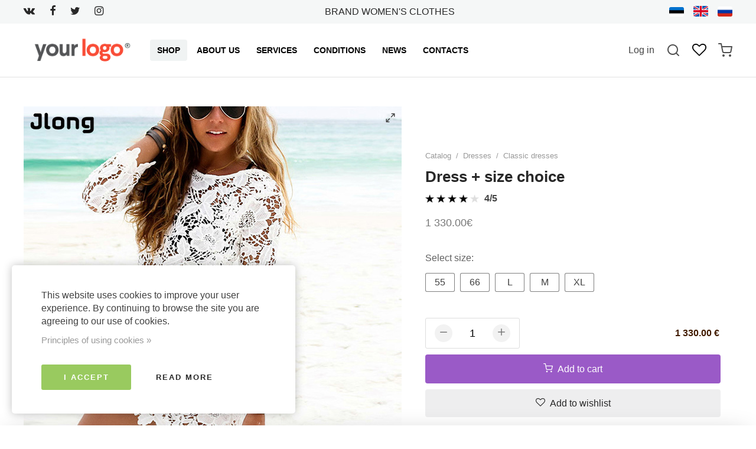

--- FILE ---
content_type: text/html; charset=utf-8
request_url: https://shop.webmasters.ee/en/product/kleit-suuruse-valik-01002
body_size: 22601
content:
<!DOCTYPE HTML>
<html lang='en'>
  <head>

    <base href='https://shop.webmasters.ee'>
    <meta charset="utf-8">
    <meta name="Powered-by" content="PowerShop CMS">
    <meta name="viewport" content="width=device-width, initial-scale=1.0">
    <meta http-equiv="X-UA-Compatible" content="IE=edge"/>
    <meta name="verify-paysera" content="f5085edf2ced4d25c6c905cc9765583e">

    <link rel="apple-touch-icon" sizes="180x180" href="/public/images/favicon-180x180.png">
    <link rel="icon" type="image/png" sizes="180x180" href="/public/images/favicon-180x180.png">
    <link rel="icon" type="image/png" sizes="64x64" href="/public/images/favicon-64x64.png">
    <link rel="icon" type="image/png" sizes="32x32" href="/public/images/favicon-32x32.png">
    <link rel="shortcut icon" href="/public/images/favicon.ico">

    <title>Dress + size choice - Shop</title>
    <meta name="description" content="Buy Dress + size choice only for 1 330.00&euro; euro with delivery! Best prices! Best classic dresses!">        
          <link rel="alternate" hreflang="et" href="https://shop.webmasters.ee/et/product/kleit-suuruse-valik-01002" />
          <link rel="alternate" hreflang="en" href="https://shop.webmasters.ee/en/product/kleit-suuruse-valik-01002" />
          <link rel="alternate" hreflang="ru" href="https://shop.webmasters.ee/ru/product/kleit-suuruse-valik-01002" />
    
    
    <script>

	var DOMready = false;
	if (window.addEventListener) { window.addEventListener("DOMContentLoaded", function(){DOMready = true;}, true); }
	else if (window.attachEvent) { window.attachEvent("onload", function(){DOMready = true;}, true); }

	function AddStartUp(f)
		{
		if (DOMready) f();
		else if (window.addEventListener) { window.addEventListener("DOMContentLoaded", function(){DOMready = true; f();}, true); }
		else if (window.attachEvent) { window.attachEvent('onload', function(){DOMready = true; f();}); }
		}

	var LANG = 'en';
	var LOCALE = 'en_US';
	var PUBLIC_PAGES = 'public/pages';
	var CR = '&euro;';
	var defaultPrice = '1330';
	var defaultWeight = '0';
	var SHOP_SELECT_COLOR = 'Select color';
	var SHOP_SELECT_SIZE = 'Select size';
	var PRODUCT_INSTOCK_YES = 'In stock';
	var PRODUCT_INSTOCK_NO = 'Preorder';
	var SERVER_ERROR = 'Server is temporarily unavailable...<br> Try again later.';
	
	function fbq(track, ev){console.log("FB pixel event: "+ev);}

    </script>

          <!--<link href="/cache/css/item_gallery.css?v1" rel="stylesheet" type="text/css">-->
      <style> @font-face{font-family:'et-icon';src:url('/public/fonts/et-icon/et-icon.woff?4e0p8i') format('woff'),url('/public/fonts/et-icon/et-icon.ttf?4e0p8i') format('truetype'),url('/public/fonts/et-icon/et-icon.svg?4e0p8i#et-icon') format('svg');font-weight:400;font-style:normal;font-display:block} .et-icon{font-family:'et-icon' !important;speak:never;font-style:normal;font-weight:400;font-variant:normal;text-transform:none;line-height:1;-webkit-font-smoothing:antialiased;-moz-osx-font-smoothing:grayscale;}.et-compare:before {content:"\e902";}.et-grid:before {content:"\e900";}.et-list:before {content:"\e901";}.et-twitter:before {content:"\e903";}.et-facebook:before {content:"\e904";}.et-pinterest:before {content:"\e905";}.et-instagram:before {content:"\e906";}.et-linkedin:before {content:"\e907";}.et-google:before {content:"\e908";}.et-flickr:before {content:"\e909";}.et-snapchat:before {content:"\e90a";}.et-behance:before {content:"\e90b";}.et-dribbble:before {content:"\e90c";}.et-tumblr:before {content:"\e90d";}.et-vimeo:before {content:"\e90e";}.et-vk:before {content:"\e90f";}.et-youtube:before {content:"\e910";}.et-weibo:before {content:"\e911";}.et-whatsapp:before {content:"\e914";}.et-soundcloud:before {content:"\e912";}.et-envelope-o:before {content:"\e913";}.et-minus:before {content:"\e915";}.et-sliders:before {content:"\e916";}.et-play:before {content:"\e917";}.et-maximize-2:before {content:"\e918";}.et-maximize:before {content:"\e919";}.et-user:before {content:"\e91a";}.et-shopping-bag:before {content:"\e91b";}.et-shopping-cart:before {content:"\e91c";}.et-heart-fill:before {content:"\e91d";}.et-share:before {content:"\e91e";}.et-search:before {content:"\e91f";}.et-message-square:before {content:"\e920";}.et-plus:before {content:"\e921";}.et-menu:before {content:"\e922";}.et-tag:before {content:"\e923";}.et-chevron-right:before {content:"\e926";}.et-chevron-left:before {content:"\e924";}.et-chevron-down:before {content:"\e925";}.et-chevron-up:before {content:"\e927";}.et-x-circle:before {content:"\e928";}.et-x:before {content:"\e929";}.et-alert-triangle:before {content:"\e92a";}.et-help-circle:before {content:"\e92b";}.et-alert-circle:before {content:"\e92c";}.et-check:before {content:"\e92d";}.et-map-pin:before {content:"\e92e";}.et-star:before {content:"\e92f";}.et-download:before {content:"\e930";}.et-refresh-cw:before {content:"\e931";}.et-zoom-out:before {content:"\e932";}.et-arrow-right:before {content:"\e933";}.et-arrow-left:before {content:"\e934";}.et-arrow-down:before {content:"\e935";}.et-arrow-up:before {content:"\e938";}.et-log-out:before {content:"\e936";}.et-log-in:before {content:"\e937";}.et-gift:before {content:"\e939";}.et-zoom-in:before {content:"\e93a";}.et-clock:before {content:"\e93b";}.et-calendar:before {content:"\e93c";}.et-link:before {content:"\e93d";}.et-trash:before {content:"\e93e";}.et-credit-card:before {content:"\e93f";}.et-package:before {content:"\e940";}.et-bookmark:before {content:"\e941";}.et-grid-small:before {content:"\e942";}.et-sort:before {content:"\e943";}.et-telegram:before {content:"\e944";}.et-tiktok:before {content:"\e945";}.et-phone:before {content:"\e946";}.et-heart:before {content:"\e947";}.et-map-marker:before {content:"\e948";} .pages1{margin-top:80px;text-align:center;} .pages1 .page{display:inline-block;padding:0 10px;font-size:16px;color:#848485;text-decoration:none;} .pages1 .page.active{color:#282828;text-decoration:underline;} .pages1 a.page:hover{color:#282828;}@media (max-width:480px){ .pages1{margin-top:40px;} .pages1 .page{padding:0 6px;} .pages1 .prev-next span{display:none;} } html { height:100%; } html * {box-sizing:border-box;max-height:20000px;-webkit-tap-highlight-color:transparent;} body{position:relative;min-height:100%;padding:0;margin:0;background-color:#ffffff;overflow-x:auto;overflow-y:scroll;font-family:-apple-system, BlinkMacSystemFont, "Segoe UI", Roboto, "Helvetica Neue", Arial, sans-serif;font-size:16px;color:#444;} body.preload *{-webkit-transition:none !important;-moz-transition:none !important;-o-transition:none !important;transition:none !important;} a{font:inherit;color:#888888;text-decoration:none;} .a{color:#282828;cursor:pointer;} .a span{position:relative;display:inline-block;} .a:hover span{} .a span:after{content:'';position:absolute;left:0px;bottom:-8px;width:0px;height:2px;background:#444;background:currentColor;transition:width 0.3s ease;} .a:hover span:after, .a.active span:after{width:100%;} button{font:inherit;padding:0;border:none;background:none;outline:none;user-select:none;cursor:pointer;appearance:none;-webkit-appearance:none;-moz-appearance:none;} img{width:auto;height:auto;border:none;opacity:1;transition:opacity 1s ease 0.05s;} img.lazy{opacity:0;} .hidden{display:none;} .justify{text-align:justify;line-height:0;} .justify:after{content:'';display:inline-block;vertical-align:top;width:100%;height:0;line-height:0;visibility:hidden;} #root{margin:0px auto;width:100%;min-width:320px;padding-bottom:570px;} .outer{padding:0 40px;box-sizing:border-box;} .wrapper{position:relative;box-sizing:border-box;margin:0 auto;width:100%;max-width:1480px;height:100%;} #main{display:block;padding:50px 0 100px 0;min-height:370px;} #main h1{margin:0 0 40px 0;font-size:48px;font-weight:400;text-align:center;color:#282828;line-height:1.2;} #main .field{width:100%;max-width:100%;padding:15px 0;background:none;border:none;border-bottom:2px solid #DDDDDD;border-radius:0;-webkit-border-radius:0;font:inherit;color:#686868;outline:none;box-shadow:none;appearance:none;-webkit-appearance:none;-moz-appearance:none;} #main .field:focus{border-bottom:2px solid #000000;} #main .field.error, #main .field.not-valid{border-color:#ff5050;color:#ff4040;} input:-webkit-autofill{box-shadow:0 0 0 30px white inset !important;} #main .field + label{position:absolute;top:15px;left:0px;color:#282828;opacity:0.6;pointer-events:none;transition:all 150ms ease;} #main .field:focus + label, #main .field:valid + label{transform:translate(0, -28px);font-size:15px;opacity:1;} #main textarea{font:inherit;resize:vertical;} .s2{display:-moz-box;display:-webkit-box;-webkit-line-clamp:2;-moz-line-clamp:2;-webkit-box-orient:vertical;-moz-box-orient:vertical;text-overflow:ellipsis;overflow:hidden;} .btn{display:inline-block;padding:14px 20px;min-width:100px;box-sizing:border-box;border:none;font:inherit;background:#9A5AC7;border-radius:4px;color:#ffffff;text-align:center;cursor:pointer;outline:none;user-select:none;transition:background-color 0.2s ease, color 0.2s ease;appearance:none;-webkit-appearance:none;-moz-appearance:none;} .btn:hover{background-color:#7730AA;} .btn:active{transform:translate(1px,1px);} .btn.outline{background:#eeeeef;color:#282828;} .btn.outline:hover{background:#e2e2e3;} .btn.big{width:100%;padding:16px 20px;} .btn.secondary{color:#202020;background-color:#e2e2e2;} .btn.secondary:hover{background-color:#d2d2d2;} .close-btn{position:absolute;top:20px;right:20px;display:inline-block;width:36px;height:36px;border-radius:50%;cursor:pointer;z-index:100;transition:background-color 0.2s ease;} .close-btn:hover{background-color:#F2F2F2;} .close-btn:before, .close-btn:after{content:'';position:absolute;top:17px;left:9px;width:18px;height:2px;background-color:#777777;transition:all 0.2s ease;} .close-btn:before{transform:rotate(-45deg);} .close-btn:after{transform:rotate(45deg);} .close-btn:hover:after, .close-btn:hover:before{transform:rotate(0deg);background-color:#E1BD79 !important;} [data-tooltip]:before{content:attr(data-tooltip);position:absolute;top:-36px;left:50%;display:inline-block;padding:6px;font-size:12px;white-space:nowrap;background-color:rgba(50,50,50, 0.9);color:#ffffff;border-radius:3px;} [data-tooltip]:after{content:'';position:absolute;top:-8px;left:50%;display:inline-block;width:0;height:0;border:4px solid transparent;border-top:4px solid rgba(50,50,50, 0.9);} [data-tooltip]:before,[data-tooltip]:after{opacity:0;pointer-events:none;box-shadow:0 7px 15px rgb(0 0 0 / 30%);transform:translate(-50%, -10px);transition:opacity 0.3s linear, transform 0.3s;z-index:200;} [data-tooltip]:hover:before,[data-tooltip]:hover:after{opacity:1;transform:translate(-50%, 0);} .social-icons a{display:inline-block;width:36px;height:36px;line-height:36px;border-radius:50%;border:none;font-size:19px;color:#ffffff;text-align:center;} .social-icons i{line-height:36px;} .social-icons .vk { background-color:#486388; } .social-icons .facebook { background-color:#425498; } .social-icons .twitter { background-color:#41A8E0; } .social-icons .google { background-color:#C43307; } input.radio{display:none;} input.radio + label{position:relative;display:inline-block;padding-left:30px;cursor:pointer;user-select:none;} input.radio:checked + label{ font-weight:600;} input.radio + label span{position:absolute;left:0px;top:50%;margin:0;margin-top:-10px;display:inline-block;vertical-align:top;width:20px;height:20px;line-height:18px;box-sizing:border-box;background-color:#ffffff;border:2px solid #cccccc;border-radius:50%;cursor:pointer;z-index:10;} input.radio + label span:before{ content:'';position:absolute;top:4px;left:4px;width:8px;height:8px;border-radius:50%;} input.radio:checked + label span{ border-color:#9A5AC7;} input.radio:checked + label span:before{background-color:#9A5AC7;} input.ch{display:none; } input.ch + label{position:relative;display:inline-block;vertical-align:top;padding-left:25px;user-select:none;cursor:pointer;} input.ch + label:before{content:'';display:inline-block;position:absolute;margin-top:-7px;top:50%;left:0px;width:12px;height:12px;border:2px solid #aaa;transition:border-color 0.2s ease;cursor:pointer;} input.ch:hover + label:before{ border-color:#282828;} input.ch:checked + label:before{ background-color:#9A5AC7;border-color:#9A5AC7;} input.ch:checked + label:after{content:'';position:absolute;margin-top:-6px;top:50%;left:5px;display:block;height:9px;width:5px;border:1px solid #fff;border-width:0 1px 1px 0;transform:rotate(45deg);} input.ch.error + label:before{border-color:#990000;}@media (max-width:980px){ .outer{padding:0 20px;} #main{padding:40px 0;} #main h1{margin-bottom:30px;font-size:36px;} }@media (max-width:480px){ .outer{padding:0 14px;} #main{padding:25px 0 40px 0;min-height:0px;} #main h1{margin-bottom:20px;font-size:24px;font-weight:600;} #main .btn{padding:12px 16px;min-width:90px;} .a span:after{display:none;} #main .field{padding:12px 0;} #main .field:focus + label, #main .field:valid + label{transform:translate(0, -26px);} } .lightbox-bg{position:fixed;width:100%;height:100%;top:0px;left:0px;background-color:#ffffff;z-index:900;opacity:0;-webkit-transition:opacity 0.2s ease;-moz-transition:opacity 0.2s ease;-o-transition:opacity 0.2s ease;transition:opacity 0.2s ease;} .lightbox-bg.opened{opacity:1;} .lightbox{position:fixed;width:100%;height:100%;top:0px;left:0px;z-index:910;opacity:0;-webkit-transition:all 0.15s ease;-moz-transition:all 0.15s ease;-o-transition:all 0.15s ease;transition:all 0.15s ease;-webkit-transform:translate(0, 50px);-moz-transform:translate(0, 50px);-o-transform:translate(0, 50px);transform:translate(0, 50px);} .lightbox.opened{opacity:1;-webkit-transform:translate(0, 0);-moz-transform:translate(0, 0);-o-transform:translate(0, 0);transform:translate(0, 0);} .lightbox .photo{position:absolute;top:0px; left:0px; right:0px; bottom:0px;overflow:hidden;z-index:20;-webkit-transition:all 150ms ease 150ms;-moz-transition:all 150ms ease 150ms;-o-transition:all 150ms ease 150ms;transition:all 150ms ease 150ms;opacity:0;-webkit-transform:scale(0.5);-moz-transform:scale(0.5);-o-transform:scale(0.5);transform:scale(0.5);} .lightbox.opened .photo{opacity:1;-webkit-transform:scale(1);-moz-transform:scale(1);-o-transform:scale(1);transform:scale(1);} .lightbox .photo img{display:inline-block;position:absolute;top:0; left:0; right:0; bottom:0;margin:auto;max-width:100%;max-height:100%;-webkit-transition:opacity 0.2s ease;-moz-transition:opacity 0.2s ease;-o-transition:opacity 0.2s ease;transition:opacity 0.2s ease;} .lightbox .photo .animation{position:absolute;top:0px; left:0px; right:0px; bottom:0px;background:url('/modules/LIGHTBOX2/images/loading.gif') center center no-repeat;background-size:100px auto;opacity:0;-webkit-transition:opacity 0.3s ease;-moz-transition:opacity 0.3s ease;-o-transition:opacity 0.3s ease;transition:opacity 0.3s ease;} .lightbox .photo.loading .animation{opacity:1;} .lightbox .photo.loading img{opacity:0;} .lightbox .close-btn{position:absolute;top:15px;right:20px;z-index:30;} .lightbox .btn{position:absolute;top:50%;height:50px;margin-top:-25px;width:50px;background-color:#222222;cursor:pointer;z-index:30;} .lightbox .btn.back{left:15px;} .lightbox .btn.next{right:15px;} .lightbox .btn span{display:block;width:100%;height:100%;background-position:center center;background-repeat:no-repeat;cursor:pointer;opacity:0.6;-webkit-transition:opacity 0.2s linear;-moz-transition:opacity 0.2s linear;-o-transition:opacity 0.2s linear;transition:opacity 0.2s linear;} .lightbox .btn.back span{background-image:url('/modules/LIGHTBOX2/images/back-btn.png');} .lightbox .btn.next span{background-image:url('/modules/LIGHTBOX2/images/next-btn.png');} .lightbox .btn:hover span{opacity:1;} .lightbox .btn.back:active{-webkit-transform:translate(-2px,1px);-moz-transform:translate(-2px,1px);-o-transform:translate(-2px,1px);transform:translate(-2px,1px);} .lightbox .btn.next:active{-webkit-transform:translate(2px,1px);-moz-transform:translate(2px,1px);-o-transform:translate(2px,1px);transform:translate(2px,1px);} .lightbox .bottom{position:absolute;left:0; right:0; bottom:0;padding:25px 100px;min-height:20px;background-color:#ffffff;font-size:16px;color:#282828;text-align:center;z-index:30;} .lightbox .bottom .text h3{margin:0;font-size:16px;font-weight:bold;color:#282828;} .lightbox .bottom .text div{margin-top:10px;font-size:14px;color:#ffffff;} .lightbox .bottom .photo-count{position:absolute;bottom:0px;right:30px;padding:15px 0;font-size:16px;color:#eeeeee;}@media (max-width:600px){ .lightbox .close-btn{position:absolute;top:10px;right:10px;} .lightbox .btn{background:none;} .lightbox .btn.back{left:0px;} .lightbox .btn.next{right:0px;} .lightbox .bottom{padding:15px 20px;min-height:15px;} .lightbox .bottom .text h3{font-size:14px;} .lightbox .bottom .text div{margin-top:6px;font-size:13px;} .lightbox .bottom .photo-count{right:10px;padding:10px 0;font-size:14px;} } #modal-alert-bg{position:fixed;width:100%;height:100%;top:0px; left:0px;background-color:RGBA(0,0,0, 0.7);z-index:1000;} #modal-alert{position:absolute;top:50%;left:0; right:0;margin:auto;transform:translate(0, -50%);width:90%;max-width:420px;min-height:190px;padding:35px 40px 80px 40px;box-sizing:border-box;background-color:#ffffff;border-radius:8px;z-index:1001;font-family:Roboto, Arial, Tahoma;font-size:16px;font-weight:300;box-shadow:2px 2px 4px RGBA(0,0,0, 0.3);} #modal-alert .close-btn{position:absolute;display:inline-block;top:5px;right:5px;} #modal-alert .close-btn:hover{} #modal-alert .icon{display:none;position:absolute;top:50px;left:20px;width:70px;height:70px;background-repeat:no-repeat;background-size:100% auto;z-index:1002;} #modal-alert .title{margin-bottom:8px;font-size:18px;font-weight:bold;color:#000000;text-align:center;} #modal-alert .text{font-size:15px;text-align:center;line-height:1.6;} #modal-alert .text:first-letter{text-transform:uppercase;} #modal-alert .text div{margin:10px 0;} #modal-alert .text strong{text-transform:uppercase;} #modal-alert .text a{font-weight:500;color:#000000;text-decoration:underline;} #modal-alert .text a:hover{color:#777777;text-decoration:none;} #modal-alert .text input[type=text]{max-width:350px;padding:5px;border:1px solid #cccccc;border-radius:2px;font-size:18px;} #modal-alert .bottom{position:absolute;width:100%;height:55px;bottom:0px;left:0px;border-top:1px solid #e5e5e5;} #modal-alert .bottom .btn{position:absolute;right:20px;bottom:12px;padding:8px 10px;min-width:70px;font-size:14px;} #modal-alert.info{padding-left:100px;} #modal-alert.info .icon{display:block;background-image:url('/modules/ALERT/alert/images/info.png');} #modal-alert.info .title{color:#606060;} #modal-alert.warning{max-width:470px;padding-left:100px;outline:4px solid transparent;-webkit-animation:WARNING 300ms 2;-moz-animation: WARNING 300ms 2;-o-animation: WARNING 300ms 2;animation:WARNING 300ms 2;} #modal-alert.warning .icon{display:block;background-image:url('/modules/ALERT/alert/images/warning.png');} #modal-alert.warning .title{color:#000000;} #modal-alert.error{max-width:470px;padding-left:100px;outline:4px solid transparent;-webkit-animation:ERROR 300ms 2;-moz-animation: ERROR 300ms 2;-o-animation: ERROR 300ms 2;animation:ERROR 300ms 2;} #modal-alert.error .icon{display:block;background-image:url('/modules/ALERT/alert/images/error.png');} #modal-alert.error .title{color:#ff0000;} @-webkit-keyframes ERROR{0% { outline-color:transparent; }50%{ outline-color:#ff4444; }100% { outline-color:transparent; }} @-moz-keyframes ERROR{0% { outline-color:transparent; }50%{ outline-color:#ff4444; }100% { outline-color:transparent; }} @-o-keyframes ERROR{0% { outline-color:transparent; }50%{ outline-color:#ff4444; }100% { outline-color:transparent; }} @keyframes ERROR{0% { outline-color:transparent; }50%{ outline-color:#ff4444; }100% { outline-color:transparent; }} @-webkit-keyframes WARNING{0% { outline-color:transparent; }50%{ outline-color:#ffbb44; }100% { outline-color:transparent; }} @-moz-keyframes WARNING{0% { outline-color:transparent; }50%{ outline-color:#ffbb44; }100% { outline-color:transparent; }} @-o-keyframes WARNING{0% { outline-color:transparent; }50%{ outline-color:#ffbb44; }100% { outline-color:transparent; }} @keyframes WARNING{0% { outline-color:transparent; }50%{ outline-color:#ffbb44; }100% { outline-color:transparent; }} #top-alert{display:none;position:fixed;top:10px;right:10px;width:320px;max-width:90%;min-height:60px;padding:30px 40px 30px 80px;box-sizing:border-box;font:inherit;box-shadow:-2px 2px 6px RGBA(0,0,0, 0.25);background-color:#ffffff;border-radius:5px;z-index:1001;opacity:0;transform:translate(0, -30px);transition:all 0.3s ease;}@media (min-width:1250px){ #top-alert{top:20px;right:15px;} } #top-alert.show{opacity:1;transform:translate(0,0);} #top-alert .close-btn{position:absolute;top:10px;right:10px;} #top-alert .icon{position:absolute;top:50%;left:20px;margin-top:-20px;font-size:40px;color:#FF3340;} #top-alert .text{font-size:16px;text-align:left;line-height:1.4;color:#404040;} #top-alert .text a{color:#000000;text-decoration:underline;} #top-alert .text a:hover{color:#888888;text-decoration:none;} .viewer3-bg{position:fixed;width:100%;height:100%;top:0px;left:0px;background-color:#ffffff;z-index:900;opacity:0;-webkit-transition:opacity 0.2s ease;-moz-transition:opacity 0.2s ease;-o-transition:opacity 0.2s ease;transition:opacity 0.2s ease;} .viewer3-bg.opened{opacity:0.95;} .viewer3{position:fixed;width:100%;height:100%;min-width:320px;top:0px;left:0px;z-index:910;opacity:0;-webkit-transition:all 0.15s ease;-moz-transition:all 0.15s ease;-o-transition:all 0.15s ease;transition:all 0.15s ease;-webkit-transform:translate(0, 50px);-moz-transform:translate(0, 50px);-o-transform:translate(0, 50px);transform:translate(0, 50px);-webkit-user-select:none;-moz-user-select:none;-o-user-select:none;user-select:none;} .viewer3.opened{opacity:1;-webkit-transform:translate(0, 0);-moz-transform:translate(0, 0);-o-transform:translate(0, 0);transform:translate(0, 0);} .viewer3 .box{position:absolute;top:0px; left:0px; bottom:0px;right:220px; } .viewer3.big .box{right:340px;} .viewer3 .box .title{position:absolute;top:0px; left:0px; right:45px;padding:10px 15px;z-index:30;} .viewer3 .box .title h3{margin:0;font-size:16px;color:#282828;} .viewer3 .photo{position:absolute;top:0px; left:0px; right:0px; bottom:0px;overflow:hidden;z-index:20;-webkit-transition:all 150ms ease 150ms;-moz-transition:all 150ms ease 150ms;-o-transition:all 150ms ease 150ms;transition:all 150ms ease 150ms;opacity:0;-webkit-transform:scale(0.5);-moz-transform:scale(0.5);-o-transform:scale(0.5);transform:scale(0.5);} .viewer3.opened .photo{opacity:1;-webkit-transform:scale(1);-moz-transform:scale(1);-o-transform:scale(1);transform:scale(1);} .viewer3 .photo img{display:inline-block;position:absolute;top:0; left:0; right:0; bottom:0;margin:auto;max-width:100%;max-height:100%;-webkit-transition:opacity 0.3s ease;-moz-transition:opacity 0.3s ease;-o-transition:opacity 0.3s ease;transition:opacity 0.3s ease;} .viewer3 .photo .animation{opacity:0;width:100%;height:100%;background:url('/modules/GALLERY/viewer/viewer3/images/loading.gif') center center no-repeat;background-size:130px auto;} .viewer3 .photo.loading .animation{opacity:1;} .viewer3 .photo.loading img{opacity:0;} .viewer3 .sidebar{position:fixed;top:0; right:0; bottom:0;width:220px;background-color:#ffffff;overflow-y:auto;overflow-x:hidden;box-sizing:border-box;line-height:0;z-index:900;} .viewer3 .sidebar .padding{display:inline-block;padding:20px;padding-top:50px;} .viewer3 .sidebar .img{display:inline-block;width:100%;border:1px solid #ffffff;box-sizing:border-box;cursor:pointer;} .viewer3 .sidebar .img:hover img{opacity:0.6;} .viewer3 .sidebar .img.active{border-color:#aaaaaa;} .viewer3 .sidebar img{display:block;width:100%;} .viewer3.big .sidebar{width:340px;} .viewer3.big .sidebar .img{width:50%;} .viewer3 .close-btn{position:absolute;top:5px;right:15px;z-index:905;} .viewer3 .nav{position:absolute;top:0; bottom:0;width:100px;z-index:35;cursor:pointer;} .viewer3 .nav-back { left:0; } .viewer3 .nav-next { right:0; } .viewer3 .vbtn{position:absolute;top:50%;width:50px;height:50px;margin-top:-25px;line-height:48px;font-size:22px;color:#ffffff;text-align:center;background-color:#777777;border-radius:50%;cursor:pointer;opacity:0;transition:opacity 0.2s linear;} .viewer3 .vbtn.back { left:20px; } .viewer3 .vbtn.next { right:20px; } .viewer3 .nav:hover .vbtn{opacity:0.7;} .viewer3 .nav .vbtn:hover{opacity:1;} .viewer3 .vbtn.back:active{transform:translate(-2px,1px);} .viewer3 .vbtn.next:active{transform:translate(2px,1px);} .viewer3 .bottom{position:absolute;left:0; right:0; bottom:0;padding:80px 40px 30px 40px;min-height:130px;box-sizing:border-box;text-align:left;color:#282828;z-index:30;} .viewer3 .bottom .text h3{margin:0;font-size:18px;font-weight:bold;} .viewer3 .bottom .text div{margin-top:8px;font-size:16px;} .viewer3 .bottom hr{margin:25px 0 10px 0;border:none;border-bottom:1px solid RGBA(0,0,0, 0.1);} .viewer3 .bottom .photo-count{display:inline-block;font-size:14px;} .viewer3 .bottom .subtitle{display:inline-block;margin-left:20px;font-size:16px;} .viewer3 .bottom .photo-count{font-weight:700;}@media (max-width:1000px) { .viewer3 .photo .animation{background-size:110px auto;} .viewer3 .sidebar .padding{padding:10px;} .viewer3 .photo{top:40px;} .viewer3 .box .close-btn{top:0px;right:5px;} .viewer3 .nav .vbtn{background:none !important;} .viewer3 .vbtn.back { left:0; } .viewer3 .vbtn.next { right:0; } .viewer3 .bottom{padding:40px 20px 15px 20px;min-height:0px;} .viewer3 .bottom .text h3{font-size:14px;} .viewer3 .bottom .text div{margin-top:6px;font-size:13px;} .viewer3 .bottom hr{margin:12px 0 6px 0;} .viewer3 .bottom .photo-count, .viewer3 .bottom .subtitle{font-size:13px;} }@media (max-width:600px) { .viewer3 .photo .animation{background-size:90px auto;} .viewer3 .sidebar img{opacity:1 !important;} }@media (max-width:480px) { .viewer3 .photo .animation{background-size:70px auto;} .viewer3 .box .title h3{font-size:14px;} }@media (max-width:1000px) and (orientation:portrait) { .viewer3 .box{right:0px !important;bottom:145px; } .viewer3 .sidebar{top:auto;left:0; bottom:0; right:0;width:100% !important;height:auto;overflow-y:hidden;overflow-x:auto;white-space:nowrap;text-align:center;} .viewer3 .sidebar .img{width:auto !important;height:100px;} .viewer3 .sidebar img{width:auto;height:100%;} .viewer3 .bottom{display:none;} }@media (max-width:600px) and (orientation:portrait) { .viewer3 .box{bottom:130px; } .viewer3 .sidebar .img{height:80px;} }@media (max-width:480px) and (orientation:portrait) { .viewer3 .box{bottom:85px; } .viewer3 .sidebar .img{height:55px;} .viewer3 .bottom hr, .viewer3 .bottom .photo-count, .viewer3 .bottom .subtitle{display:none;} }@media (max-width:1000px) and (orientation:landscape) { .viewer3 .box{right:160px; } .viewer3 .sidebar{width:160px;} .viewer3.big .box{right:220px; } .viewer3.big .sidebar{width:220px;} }@media (max-width:600px) and (orientation:landscape) { .viewer3 .box{right:120px !important; } .viewer3 .sidebar{width:120px !important; } .viewer3 .sidebar .img{width:100% !important; } } #mod-comments{width:100%;} #mod-comments h4{margin:30px 0 20px 0;font-size:18px;font-weight:bold;color:#303030;} #no-comments{margin:14px 0px;font-size:14px;color:#505050;} #comments-list .comment{position:relative;padding:18px 0px;border-top:1px solid #d8dce1;} #comments-list .new-comment{opacity:0;-webkit-transition:opacity 0.3s linear;-moz-transition:opacity 0.3s linear;-o-transition:opacity 0.3s linear;transition:opacity 0.3s linear;} #comments-list .comment .mark img{width:70px;margin-right:10px;vertical-align:top;} #comments-list .comment .login{display:inline-block;margin-top:10px;text-align:left;font-weight:bold;color:black;} #comments-list .comment .date{display:inline-block;margin-left:10px;font-size:12px;color:#909192;} #comments-list .comment .text{margin-top:7px;max-width:650px;color:#505152;line-height:1.6;} #comments-list .comment .delete{position:absolute;top:5px;right:5px;width:11px;height:11px;background-image:url("/modules/COMMENTS/form/images/delete.jpg");background-repeat:no-repeat;cursor:pointer;} #comments-list .comment .deleted{color:#888888;} #comments-list .comment .error{display:block;margin:5px 0px;color:#ff4040;} #comment-btn{margin-top:10px;} #comment-form{display:none;width:100%;margin-top:25px;} #comment-form > p{position:relative;margin:22px 0;} #comment-form label{display:block;margin-bottom:5px;font-weight:700;opacity:1 !important;} #comment-form label.inline{display:inline-block;position:relative;top:5px;} #comment-form label span{color:#ff0000;} #comment-form .field{width:500px;max-width:100%;box-sizing:border-box;} #comment-form .field.error{border:1px solid #ff4040;color:#ff4040;} #comment-form textarea.field{resize:vertical;vertical-align:top;} #comment-mark{display:inline-block;margin-left:10px;} #comment-mark > span{display:inline-block;width:22px;height:20px;background:url("/modules/RATING/stars/stars.png") 0 0 no-repeat;background-size:auto 100% !important;cursor:pointer;} #comment-mark.mark1 .mark1, #comment-mark.mark2 .mark1, #comment-mark.mark2 .mark2, #comment-mark.mark3 .mark1, #comment-mark.mark3 .mark2, #comment-mark.mark3 .mark3, #comment-mark.mark4 .mark1, #comment-mark.mark4 .mark2, #comment-mark.mark4 .mark3, #comment-mark.mark4 .mark4, #comment-mark.mark5 > span{background-position:-22px 0;} #comment-mark:hover span{background-position:-44px 0;} #comment-mark span:hover ~ span{background-position:0 0;} #comment-error{margin-left:15px;color:#ff0000;} #comments-notice{margin-top:20px;} .columns{width:100%;display:flex;align-items:center;} .columns > .L-col{flex:0 0 55%;max-width:720px;padding-right:20px;} .columns > .R-col{flex-grow:1;text-align:center;} .columns .wrap{display:inline-block;width:100%;max-width:500px;text-align:left;} #product-photo-box{position:relative;width:100%;padding-top:100%;box-sizing:border-box;overflow:hidden;} #product-photo-box .photo{position:absolute;top:0; left:0; right:0; bottom:0;margin:auto;max-width:100%;max-height:100%;cursor:zoom-in;transition:opacity 0.2s ease;cursor:pointer;} #product-photo-box .big-img{position:absolute;top:0; left:0;width:auto;height:auto;max-width:10000px;max-height:10000px;background-color:#ffffff;opacity:0;transition:opacity 0.3s ease, transform 0.1s ease;} #product-photo-box .view{position:absolute;top:0; left:0; right:0; bottom:0;z-index:60;cursor:zoom-in;} #product-photo-box .view-btn{position:absolute;top:10px;right:10px;font-size:18px;z-index:60;cursor:pointer;} #product-photo-box .view-btn:hover{color:#E1BD79} #product-photo-box .icon{position:absolute;top:0px;right:0px;width:70px;height:60px;line-height:60px;font-size:18px;font-weight:bold;color:#ffffff;text-align:center;z-index:50;} #gallery .gallery{display:flex;width:100%;margin-top:10px;justify-content:center;} .gallery .photo-wrap{display:inline-block;box-sizing:border-box;padding:0 10px;width:16%;} .gallery .photo-wrap:nth-child(4) ~ .photo-wrap{display:none;} .gallery .photo{display:block;width:100%;padding:4px;line-height:0px;box-sizing:border-box;background-color:#ffffff;} .gallery .photo .bg{width:100%;cursor:pointer;transition:opacity 0.3s linear;} .gallery img{width:100%;vertical-align:top;} .gallery .photo:hover{background:url("/public/pages/item/images/view.png") center center no-repeat;background-size:60% auto;} .gallery .photo.active{outline:1px solid #aaaaaa;} .gallery .photo.active .bg{opacity:0.4;} #main h1{margin-bottom:12px;font-size:26px;font-weight:700;text-align:left;line-height:1.35;} #main h1:first-letter{text-transform:uppercase;} #breadcrumbs{margin-bottom:10px;letter-spacing:-0.3em;} #breadcrumbs > *{font-size:13px;color:#999;letter-spacing:normal;} #breadcrumbs .d{margin:0 8px;} #breadcrumbs a:hover{color:#606060;text-decoration:underline;} #product .product-price .price{margin-top:10px;} #product .product-price .price{display:inline-block;font-size:18px;color:#777777;} #product .product-price .old-price{margin-left:6px;display:inline-block;font-size:18px;color:#999999;text-decoration:line-through;} #product .product-price .price.sale{color:#ef5c5c;} #product .product-price .discount{float:right;display:inline-block;padding:3px 10px;font-size:14px;border-radius:50px;color:#ef5c5c;border:1px solid #ef5c5c;} #product .sale-end{margin-top:20px;color:#606060;line-height:2;} #product .sale-end .et-icon{position:relative;top:3px;margin-right:4px;font-size:20px;} #colors{margin-top:40px;} #colors label{display:block;margin-bottom:20px;} #colors .color{position:relative;display:inline-block;vertical-align:top;margin:0 3px;padding:2px;border:1px solid #ffffff;border-radius:50%;} #colors .color span, #colors .color img{display:block;width:24px;height:24px;border-radius:50%;border:1px solid RGBA(0,0,0, 0.1);cursor:pointer;} #colors .color:hover, #colors .color.active{border-color:rgba(0,0,0, 0.8);} #sizes{margin-top:40px;} #sizes label{display:block;margin-bottom:12px;color:#606060;} #sizes .size{display:inline-block;margin:4px 5px 4px 0;padding:0 6px;min-width:50px;height:32px;line-height:30px;background-color:#ffffff;border:1px solid RGBA(0,0,0, 0.5);border-radius:3px;color:#404040;font-weight:400;text-align:center;cursor:pointer;transition:all 0.5s ease;} #sizes .size:hover{border-color:#000000;color:#282828;} #sizes .size.active{border-color:#303030;background-color:#303030;color:#ffffff;} #volumes{margin:20px 0;width:100%;} #volumes + hr{display:none;} #volumes label{display:block;margin-bottom:15px;} #volumes table{width:100%;border-collapse:collapse;border-bottom:1px dashed #cccccc;} #volumes td{border-collapse:collapse;height:70px;border-top:1px dashed #cccccc;vertical-align:middle;} #volumes tr:hover td{background-color:#f1f3f4;border-top:1px solid #f1f3f4;} #volumes tr:hover + tr td{border-top:1px solid #f1f3f4;} #volumes .volume{padding-left:10px;padding-right:20px;font-weight:bold;} #volumes .buy{padding-right:10px;text-align:right;} #volumes .price{padding-right:10px;color:#000000;} #volumes .old-price{padding-right:10px;font-size:14px;color:#606060;text-decoration:line-through;} #volumes .old-price + .price{font-size:15px;font-weight:bold;color:#ff0000;} #volumes .field{width:55px;padding:7px 5px 7px 10px;font-size:14px;font-weight:bold;background:#ffffff;border:1px solid #cccccc;border-radius:3px;vertical-align:top;} #volumes .field:focus{border:1px solid #707070;} #volumes .btn{margin:0 !important;display:inline-block !important;width:50px !important;min-width:0;height:35px;line-height:35px;padding:0;text-align:center;} #item-status span{display:inline-block;margin-top:20px;padding:5px 12px;line-height:1;border-radius:50px;} #item-status .exists{color:#7cc0a6;border:1px solid #7cc0a6;} #item-status .not-exists{color:#ffffff;background:RGBA(0,0,0, 0.2);} #product .count{display:flex;align-items:center;justify-content:space-between;} #product .number{padding:10px 0;width:160px;text-align:center;border:1px solid #dddddd;border-radius:3px;user-select:none;} #product .number input{padding:0 10px;width:60px;font-size:18px;font-weight:500;text-align:center;border:none;outline:none;} #product .count-btn{display:inline-block;width:30px;height:30px;font-size:18px;line-height:30px;text-align:center;color:#777;border-radius:50%;background-color:#f2f2f2;transition:background-color 0.2s ease;cursor:pointer;} #product .count-btn:hover{background-color:#e6e6e6;} #product .right{margin-right:2px;text-align:right;} #product .right .price{font-weight:600;color:#411B00;} #product .count label{display:block;margin-top:3px;font-size:14px;color:#777;} #product .buttons{margin-top:40px;} #product .btn{margin:10px 0;display:block;width:100%;} #product .btn span{margin-right:4px;} #product .cart-btn{padding:15px 20px;} #product .et-compare{font-size:18px;} .item-meta{padding:20px 0;border-bottom:1px solid RGBA(0,0,0, 0.1);} .item-meta .data{margin-right:14px;font-size:0.9em;color:#848485;} .item-meta .value{color:#282828;} #share{margin-top:20px;text-align:left;} #share .title{display:inline-block;vertical-align:top;padding-right:6px;line-height:32px;} #share .social-icons{display:inline-block;vertical-align:top;} #share a{font-size:18px;background:none;color:#282828;line-height:36px;} #share a:hover{color:#000000;} #item-info{margin:100px auto;width:100%;max-width:950px;} #item-info .mob-tab{display:none;} #item-info .tabs{margin-bottom:25px;padding-bottom:10px;border-bottom:1px solid #dddddd;} #item-info .tabs > span{display:inline-block;margin-right:10px;padding:11px 20px;font-size:14px;color:#686868;border-radius:4px;text-transform:uppercase;cursor:pointer;transition:background 0.15s linear;user-select:none;} #item-info .tabs > span:hover{background:#f2f2f2;} #item-info .tabs > span.active{background:#7cc0a6;font-weight:600;color:#ffffff;} #item-info .tab-content{display:none;width:100%;box-sizing:border-box;transition:opacity 0.3s linear;} #item-info .tab-content .inner{padding-bottom:20px;border:1px solid transparent;} #item-info table{width:100%;max-width:700px;border-collapse:collapse;} #item-info td{padding:14px 0 0 0;color:#707273;} #item-info td.label{width:50%;border-bottom:1px dotted #cccccc;} #item-info td.label span{position:relative;top:2px;padding:2px 8px 2px 0;background-color:#ffffff;} #item-info td.value{padding-left:8px;font-weight:600;} #item-info tr:hover td{color:#000000;border-color:#000000;} #item-description{line-height:1.8;color:#707070;} #item-description h2, #item-description h3{margin:0 0 14px 0;font-size:20px;color:#686868;} #item-description p{margin:0 0 14px 0;} #item-description .group{margin-top:14px;} #item-description ul{padding-left:20px;} #item-description img{max-width:100%;} #item-description iframe{max-width:100%;} #item-description span{width:auto;line-height:normal;} #item-video{max-width:700px;} #item-video .video-wrap{position:relative;padding-top:56.25%;} #item-video iframe{position:absolute;top:0; left:0; right:0; bottom:0;width:100%;height:100%;border:none;} #linked-items{margin-top:80px;padding-top:40px;border-top:1px solid RGBA(0,0,0, 0.1);} #linked-items h3{margin:0 0 30px 0;font-size:24px;font-weight:400;text-align:center;} #linked-items .info{text-align:left;} #linked-items .product-wrap{padding:0;width:16.66% !important;} #linked-items .product{padding:0;box-shadow:none;}@media (max-width:1200px){ #linked-items .product-wrap{width:25% !important;} }@media (max-width:980px){ #linked-items{margin-top:60px;} #linked-items .product-wrap{width:33.33% !important;} }@media (max-width:768px){ #linked-items{margin-top:40px;padding-top:30px;} #linked-items .product-wrap{width:50% !important;} } #product-bar{position:fixed;left:0;right:0;bottom:0;height:82px;background-color:#ffffff;border-top:1px solid RGBA(0,0,0, 0.1);box-shadow:-2px 2px 45px -15px rgb(0 0 0 / 30%);transform:translateY(84px);transition:transform 0.2s ease;z-index:900;} #product-bar.open{transform:translateY(0);} #product-bar .wrapper{display:flex;align-items:center;justify-content:space-between;} #product-bar .wrapper > div{display:inline-flex;align-items:center;} #product-bar img{display:block;width:60px;} #product-bar .name{padding:0 40px 0 20px;max-width:500px;font-size:16px;font-weight:400;color:#282828;line-height:1.4;} #product-bar .price{font-size:18px;color:#777777;} #product-bar .price.discount{color:#e30613;font-weight:500;} #product-bar .btn{margin-left:15px;padding:8px 25px;font-size:14px;}@media (max-width:600px){ #product-bar{height:60px;} #product-bar .wrapper{justify-content:center;} #product-bar .left, #product-bar .price{display:none !important;} }@media (max-width:980px){ .columns{display:block;width:100%;max-width:500px;} .columns > .L-col{display:block;margin:0 auto;width:100%;text-align:center;} .columns > .R-col{display:block;width:100%;padding-left:0px;padding-top:40px;} #main h1{font-size:22px;} }@media (max-width:480px){ #main h1{font-size:18px;} #product .buttons{margin-top:30px;} #colors, #sizes{margin-top:20px;} #colors label{margin-bottom:12px;} }@media (max-width:480px){ .gallery .photo-wrap{padding:0 5px;width:25%;} .gallery .photo{padding:0px;} }@media (max-width:980px) { #item-info{margin:60px auto;padding:0;max-width:500px;} #item-info .tabs{display:none;} #item-info .group{margin-top:20px;border-bottom:1px solid RGBA(0,0,0, 0.1);} #item-info .mob-tab{position:relative;display:block !important;padding:0 30px 15px 0;font-size:14px;color:#686868;text-transform:uppercase;} #item-info .mob-tab.active{} #item-info .mob-tab:after{content:'';position:absolute;top:10px;right:10px;width:13px;border-bottom:1px solid #282828;} #item-info .mob-tab.active:before{content:'';position:absolute;top:4px;right:16px;height:13px;border-left:1px solid #282828;} #item-info .tab.active:before{display:none;} #item-info .tab-content{display:block;max-height:0;transition:max-height 0.3s ease;overflow:hidden;} #item-info td.label{width:50%;border:none;} #item-info td.label span{top:0;padding:0;} #item-info td.value{text-align:right;} #item-description{line-height:1.5;} } #esto{max-width:480px;padding:15px 0;border:1px solid #dddddd;} #esto.loading{background:url('/public/templates/ESTO/images/loading.gif') 70% center no-repeat;background-size:40px auto;} #esto .cols{display:table;width:100%;} #esto .cols > div{display:table-cell;vertical-align:middle;padding:8px 30px;box-sizing:border-box;} #esto .logo{width:35%;padding:8px 16px !important;border-right:1px solid #dddddd;text-align:center;} #esto img{width:100%;max-width:100px;} #esto .data{font-size:13px;transition:opacity 0.3s ease;} #esto.loading .data{opacity:0;} #esto .amount{margin-bottom:8px;font-size:14px;font-weight:500;color:#404040;} #esto .price{font-weight:700;color:#000000;} #esto .period{margin-bottom:3px;} #esto a{color:#999999;} #esto a:hover{text-decoration:underline;} #header{position:relative;user-select:none;border-bottom:1px solid #e2e2e2;} #header .top{background-color:#F5F7F7;} #header .top .wrapper{height:40px;display:flex;justify-content:space-between;align-items:center;} #header .top .title{color:#282828;text-transform:uppercase;} #header .top .social a{margin-right:24px;font-size:18px;color:#282828;} #header .top .social a:hover{opacity:0.8;} #header .languages span{display:inline-block;margin-top:2px;margin-left:12px;} #header .languages img{width:25px;border:none;border-radius:3px;} #header .lang:hover img{opacity:0.8;} #header .main{position:relative;background-color:#ffffff;z-index:100;} #header .main .wrapper{display:flex;height:90px;justify-content:space-between;align-items:center;} #header .main .left, #header .main .right{display:flex;align-items:center;} #header .main .right{z-index:60;} #header .logo{position:relative;z-index:60;} #header .logo img{display:block;width:194px;} #header .mobile-menu{display:none;} #header .account{cursor:pointer;} #header .icon{display:inline-flex;margin-left:20px;align-items:center;cursor:pointer;} #header .icon .et-icon{font-size:24px;color:#505050;} #header .icon .et-icon.et-heart{color:#000000;} #header .icon .et-icon.et-compare{font-size:26px;} #header .icon .n{display:inline-block;margin-left:3px;height:17px;width:17px;line-height:17px;background:#e1bd79;color:#fff;border-radius:50%;font-size:10px;text-align:center;font-family:Arial, Helvetica;} #header .icon .n.hidden{display:none;} #menu{margin-left:20px;} #menu ul, #menu li{display:inline-block;list-style-type:none;margin:0;padding:0;} #menu .main-cat{position:relative;display:inline-block;padding:10px 12px;font-size:14px;font-weight:600;text-transform:uppercase;color:#000000;border-radius:4px;z-index:60;transition:background-color 0.3s ease, color 0.3s ease;} #menu li:hover .main-cat{background-color:#7cc0a6;color:#ffffff;} #menu .main-cat.active{background-color:#f0f3f3 !important;color:#000000 !important;} #menu .submenu{position:absolute;top:0;left:-10px;right:-10px;z-index:50;opacity:0;top:-1000px;transform:translateY(0px);transition:top 0s linear 0.3s,transform 0s ease 0.3s,opacity 0.3s ease;} #menu li:hover .submenu{display:block;opacity:1;top:0;transform:translateY(-10px);transition:top 0s linear 0.3s,transform 0.5s ease 0.3s,opacity 0.2s ease 0.3s;} #menu .submenu > ul{display:flex;margin-top:107px;padding:30px 40px;text-align:left;background-color:#ffffff;border-radius:5px;box-shadow:0px 15px 50px -25px RGBA(0,0,0, 0.35),0px 0px 6px RGBA(0,0,0, 0.07);} #menu .submenu > ul > li{flex:0 0 20%;} #menu .submenu li{display:block;} #menu .submenu .cols{flex:0 0 33%;} #menu .submenu .cols ul{columns:2;column-gap:40px;} #menu .submenu .cat{display:block;padding:8px 0px;font-size:15px;line-height:1.6;color:#656565;} #menu .submenu .cat:hover{color:#000000;} #menu .submenu .cat-1{padding:12px 0px;font-weight:600;color:#202020;} #menu .submenu .cat-2.active{background-color:#282828;color:#ffffff;} #cat-5{position:relative;} #cat-5 .submenu{right:auto;width:250px;} #cat-5 .submenu > ul{display:block;margin-top:82px;padding:18px 30px;} #cat-5 .submenu .cat-1{display:none;} body{padding-top:130px;} #header{position:fixed;top:0; left:0; right:0;transition:transform 0.4s ease;transform:translate3d(0,0,0);will-change:transform;z-index:100;} #header.fixed{transform:translateY(-40px);border-color:#ffffff;box-shadow:-2px 2px 45px -20px RGB(0 0 0 / 30%);} #header .logo{transition:transform 0.4s ease;will-change:transform;} #header.fixed .logo{}@media (max-width:980px){ body{padding-top:100px;} #menu{display:none;} #header .wrapper{max-width:690px;} #header .main .wrapper{height:60px;} #header .mobile-menu{display:inline-block;width:65px;height:24px;cursor:pointer;} #header .account, #header .wishlist, #header .compare, #header .search{display:none;} }@media (max-width:600px){ #header .top{padding:0 10px;} #header .top .wrapper{justify-content:center;} #header .top .title{font-size:14px;text-align:center;} #header .logo img{margin-left:-15px;width:150px;} #header .social, #header .languages{display:none;} }@media (max-width:480px){ body{padding-top:60px;} #header.fixed{transform:none;} #header .top{display:none;} } #search-window-bg{display:none;position:fixed;top:0; left:0; right:0; bottom:0;background-color:RGBA(180,180,180, 0.5);transition:opacity 0.5s ease;z-index:100;opacity:0;} #search-window-bg.open{opacity:1;} #search-window{display:none;position:fixed;top:0;left:0;right:0;width:100%;background-color:#ffffff;transition:transform 0.3s ease, opacity 0.2s ease;transform:translateY(-285px);will-change:transform;z-index:110;opacity:0;} #search-window.open{opacity:1;transform:translate(0,0);} #search-window .wrapper{border:1px solid #ffffff;} #search-window .close-btn{background-color:#f2f2f2;} #search-window form{position:relative;margin:140px auto 40px auto;width:100%;max-width:770px;} #search-window .search-field{width:100%;padding:0 200px 20px 35px;border:none;border-bottom:2px solid #282828;border-radius:0;-webkit-border-radius:0;font:inherit;font-size:32px;outline:none;} #search-window .search-field:focus{border-color:#000000;} #search-window .search-btn{position:absolute;top:12px;left:0px;font-size:20px;cursor:pointer;opacity:0.5;} #search-window select{position:absolute;top:0;right:0;padding:15px;font:inherit;background:none;border:none;outline:none;} #search-results{padding-bottom:40px;} #search-results .items{margin:0 auto;display:flex;justify-content:space-between;max-width:1000px;} #search-results .item{flex:0 0 18%;max-width:160px;} #search-results .item .photo, #search-results .item .photo img{display:block;width:100%;} #search-results .item .name{margin-top:5px;color:#282828;} #search-results .item .price{margin-top:5px;color:#686868;} #search-results .view-all{margin-top:40px;text-align:center;} #search-results .not-found{margin:20px 0;text-align:center;}@media (max-width:768px){ #search-window .wrapper{max-width:500px;} #search-window form{margin:80px auto 55px auto;} #search-window .search-field{padding:10px 150px 15px 30px;font-size:16px;} #search-window select{padding:9px 5px;} #search-results .item .name{display:none;} }@media (max-width:480px){ #search-results{display:none;} }#login-window-bg{display:none;position:fixed;top:0; left:0; right:0; bottom:0;background-color:RGBA(180,180,180, 0.7);overflow-y:auto; -webkit-overflow-scrolling:touch;zoom:1;z-index:500;opacity:0;transition:opacity 0.3s ease;} #login-window{position:relative;margin:180px auto;box-sizing:border-box;width:90%;max-width:580px;background-color:#ffffff;box-shadow:0px 40px 60px 0px rgb(0 0 0 / 20%);opacity:0;transition:transform 0.25s ease, opacity 0.2s ease;transform:translate(0, -20px);} #login-window.show {opacity:1;transform:translate(0, 0px);} #login-window .close-btn{position:absolute;top:17px;right:20px;z-index:100;} #login-window-content{padding:50px;} #login-window h3{margin:0;margin-bottom:30px;font-size:34px;font-weight:400;text-align:center;} #login-window form{margin:0 auto;max-width:400px;} #login-window form div{position:relative;margin:35px 0;} #login-window .field{width:100%;padding:14px 0;background:none;border:none;border-bottom:2px solid #DDDDDD;border-radius:0;font-size:16px;color:#686868;outline:none;} #login-window .field:focus{border-bottom:2px solid #282828;} #login-window .field + label{position:absolute;top:15px;left:0px;color:#282828;opacity:0.55;pointer-events:none;transition:all 150ms ease;} #login-window .field:focus + label, #login-window .field:valid + label{transform:translate(0, -32px);font-size:15px;opacity:1;} #login-window .submit{text-align:center;} #login-window button{display:block;width:100%;padding:16px 20px;} #login-window .auth-error button{background-color:#ff5050;border-color:#ff5050;color:#ffffff;} #login-window .loading{display:none;position:absolute;top:0; left:0; right:0; bottom:0;background:url("/public/root/header/login/images/loading.gif") center 110px no-repeat;background-size:80px auto;background-color:RGBA(255,255,255, 0.8);z-index:50;} #login-window.loading .loading{display:block;} #login-window .remember{margin:18px 0;} #login-window .remember a{float:right;color:#282828;} #login-window .register{margin-top:35px;text-align:center;color:#686868;} #login-window .register a{color:#000000;} #login-error{display:none;margin:10px 0;text-align:center;} #login-window .error1{display:inline-block;font-size:16px;color:#ff4040;text-align:center;} #login-window .error1:before{content:"\e929";margin-right:5px;font-family:"et-icon";} #login-window .error2{margin-top:6px;font-size:15px;color:#ff2020;text-align:center;} #login-window .social-icons{margin-top:40px;text-align:center;} #login-window .social-icons > h4{margin:0;padding-bottom:16px;font-weight:normal;font-size:18px;color:#686868;} #login-window .social-icons a{display:inline-block;margin:0px 6px;width:38px;height:38px;line-height:38px;} #login-window .social-icons a:hover{opacity:0.8;} #login-window .blocked{margin:0 auto;max-width:370px;padding:140px 20px 30px 20px;background-position:center 12px;background-repeat:no-repeat;background-image:url('/public/root/header/login/images/lock.png');background-size:90px auto;text-align:center;line-height:1.6;} #login-window .blocked h2{font-size:17px;font-weight:700;color:#EF532C;} #login-window .blocked div{margin-top:6px;font-size:15px;}@media (max-width:768px){ #login-window{margin:30px auto;} }@media (max-width:480px){ #login-window-content{padding:25px;} #login-window form{max-width:320px;} #login-window form div{margin:30px 0;} #login-window .remember{margin:14px 0;} #login-window .remember a{float:none;} #login-window .remember > span{display:block;margin-top:10px;} #login-window .register{margin-top:25px;} }@media (max-width:360px){ #login-window{margin:0;width:100%;transform:translate(0, 0);} #login-window .close-btn{top:10px;right:12px;} } #mobile-menu{display:none;position:fixed;top:0px;left:0px;right:0px;bottom:0px;z-index:1000;background-color:RGBA(180,180,180, 0.5);opacity:0;transition:opacity 0.25s ease;} #mobile-menu.open{opacity:1;} #mobile-menu .mob-menu{position:absolute;display:flex;top:0px;left:0px;width:100%;max-width:530px;height:100%;box-sizing:border-box;background-color:#ffffff;z-index:500;will-change:transform;transition:transform 0.2s ease;transform:translateX(-400px);} #mobile-menu.open .mob-menu{transform:translateX(0);} #mobile-menu aside{flex:0 0 70px;padding:15px;background-color:#f8f8f8;text-align:center;} #mobile-menu aside .close-btn{position:relative;top:0;right:0;background:#ffffff;} #mobile-menu aside .icons{margin-top:44px;} #mobile-menu aside .icon{display:flex;position:relative;align-items:center;justify-content:center;margin:8px 0;width:40px;height:40px;border-radius:50%;font-size:24px;color:#777;cursor:pointer;} #mobile-menu aside .icon:hover{background-color:#ffffff;} #mobile-menu .icon .n{position:absolute;top:5px;right:-3px;display:inline-block;width:17px;height:17px;line-height:17px;font-size:10px;background:#cccccc;color:#ffffff;text-align:center;border-radius:50%;} #mobile-menu .icon .n.hidden{display:none;} #mobile-menu .icon.cart .n{background-color:#E1BD79;} #mobile-menu .languages{position:absolute;left:0;bottom:0;width:70px;} #mobile-menu .languages span{display:block;margin:12px 0;text-align:center;} #mobile-menu .languages img{width:28px;height:28px;border-radius:50%;border:1px solid #ccc;} #mobile-menu .main{flex-grow:1;padding:50px;overflow-y:auto;} #mobile-menu .search-form{position:relative;width:100%;} #mobile-menu .search-field{width:100%;padding:0 0 15px 30px;border:none;border-bottom:2px solid #282828;border-radius:0;-webkit-border-radius:0;font:inherit;font-size:16px;outline:none;} #mobile-menu .search-field:focus{border-color:#000000;} #mobile-menu .search-btn{position:absolute;top:3px;left:0px;font-size:16px;cursor:pointer;opacity:0.5;} #mobile-menu .user-menu{margin-top:30px;border-top:1px solid RGBA(0,0,0, 0.1);border-bottom:1px solid RGBA(0,0,0, 0.1);} #mobile-menu hr{margin:0;border:none;border-top:1px solid RGBA(0,0,0, 0.1);} #mobile-menu .link{margin:20px 0;display:flex;justify-content:space-between;color:#282828;} #mobile-menu .link svg{width:20px;} #mobile-menu .link i{font-size:18px;} #mobile-menu .link .cart{padding-right:2px;} #mobile-menu .link .icon{position:relative;font-size:21px;} #mobile-menu .link .icon .n{position:absolute;top:4px;right:25px;} #mobile-menu .bottom{margin-top:20px;} #mobile-menu .social a{margin-right:12px;padding:0 8px;font-size:22px;color:#282828;} #mobile-menu .menu{margin-top:30px;width:100%;overflow:hidden;} #mobile-menu .menu-content{position:relative;transition:transform 0.2s ease, height 0.2s ease;} #mobile-menu ul, #mobile-menu li{margin:0;padding:0;width:100%;list-style-type:none;} #mobile-menu li ul{display:none;position:absolute;top:0;left:100%;vertical-align:top;} #mobile-menu li ul.active{display:block;} #mobile-menu .main-menu .cat{display:block;padding:12px 0;width:100%;font-size:16px;text-transform:uppercase;color:#282828;} #mobile-menu .main-menu ul .cat{padding:9px 0;text-transform:none;} #mobile-menu .main-menu .cat span{float:right;} #mobile-menu .main-menu .cat span:before{content:"\e926";font-family:"et-icon";line-height:24px;cursor:pointer;} #mobile-menu .main-menu .back{margin-bottom:10px;padding:10px 0 20px 0;color:#999999;border-bottom:1px solid RGBA(0,0,0, 0.1);cursor:pointer;} #mobile-menu .main-menu .back span{margin-right:15px;}@media (max-width:480px){ #mobile-menu .mob-menu{display:block;overflow-y:auto;} #mobile-menu aside{display:flex;width:100%;height:70px;padding:15px 35px;align-items:center;justify-content:space-between;} #mobile-menu aside .icons{margin:0;} #mobile-menu aside .icon{display:inline-flex;margin:0 0 0 5px;} #mobile-menu aside .compare{display:none;} #mobile-menu .main{padding:35px;overflow-y:visible;} #mobile-menu .bottom{display:flex;align-items:center;justify-content:space-between;} #mobile-menu .languages{position:static;width:auto;} #mobile-menu .languages span{display:inline-block;margin:0 0 0 10px;} #mobile-menu .languages img{width:24px;height:24px;} } #cart-widget{display:none;position:fixed;top:0; left:0; right:0; bottom:0;background-color:RGBA(180,180,180, 0.5);z-index:1000;opacity:0;transition:opacity 0.2s ease;} #cart-widget.open{opacity:1;} #cart-widget .cart-wrap{position:fixed;top:0; right:0; bottom:0;width:460px;max-width:100%;background-color:#ffffff;z-index:300;transform:translateX(460px);transition:transform 0.2s ease;} #cart-widget.open .cart-wrap{transform:translateX(0);} #cart-widget .head{padding:25px 50px;background-color:#FAFAFA;} #cart-widget .content{padding:20px 50px;} #cart-widget h2{margin:0;font-size:16px;font-weight:400;} #cart-widget .head .close-btn{top:18px;background-color:#ffffff;} #cart-widget .top-warning{margin:10px;font-size:14px;color:#ff5050;font-weight:bold;text-align:center;} #cart-items{width:100%;height:calc(100vh - 300px);overflow-y:scroll; -webkit-overflow-scrolling:touch;user-select:none;zoom:1;} #cart-items::-webkit-scrollbar{width:0;} #cart-items .item{display:flex;border-top:1px solid #dddddd;padding:22px 0;overflow:visible;} #cart-items .item:first-child{border:none;} #cart-items .close-wrap{position:absolute;margin:0;top:-7px;right:-6px;width:35px;height:35px;} #cart-items .close-btn{position:relative;top:0;right:0;transform:scale(0.6);} #cart-items .photo{flex:0 0 80px;} #cart-items .photo img{display:block;width:100%;} #cart-items .info{position:relative;padding-left:15px;flex-grow:1;} #cart-items .name{margin-right:60px;color:#282828;} #cart-items .variant{margin-top:3px;font-size:14px;} #cart-items .warning{margin-top:3px;font-size:14px;color:#ff6060;} #cart-items .count-price{margin-top:12px;display:flex;justify-content:space-between;} #cart-items .count-btn{display:inline-block;width:20px;height:20px;line-height:20px;text-align:center;border-radius:50%;transition:background-color 0.2s ease;cursor:pointer;} #cart-items .count-btn:hover{background-color:#f2f2f2;} #cart-items .count-btn svg{width:13px;height:13px;color:#777;} #cart-items .count-price input{margin:0 -4px;width:30px;height:24px;padding:0;font:inherit;text-align:center;border:none;outline:none;-webkit-appearance:none;-moz-appearance:textfield;} #cart-items .count-price input::-webkit-outer-spin-button, #cart-items .count-price input::-webkit-inner-spin-button{margin:0;-webkit-appearance:none;} #cart-widget .cart-total{margin:20px 0;display:flex;justify-content:space-between;} #cart-widget .btn{display:block;width:100%;margin-top:10px;padding:12px 10px;} #cart-widget .empty{margin:60px 0;text-align:center;} #cart-widget .empty .icon{margin-bottom:20px;display:inline-block;width:80px;height:80px;text-align:center;background-color:#F8F8F8; border-radius:50%;} #cart-widget .empty .et-icon{display:block;margin-top:24px;font-size:31px;color:#686868;}@media (max-width:560px){ #cart-widget .cart-wrap{width:100%;} }@media (max-width:400px){ #cart-widget .head{padding:15px 25px;} #cart-widget .head .close-btn{top:8px;} #cart-widget .content{padding:10px 25px;} #cart-items{height:calc(100vh - 240px);} } .mod-rating{margin:10px 0;} .mod-rating .stars{display:inline-block;} .mod-rating .star{display:inline-block;vertical-align:top;width:15px;height:15px;line-height:15px;background:url("/modules/RATING/stars/stars.png") left top no-repeat;background-size:300% auto;cursor:pointer;} .mod-rating .mark1 .star1, .mod-rating .mark2 .star1, .mod-rating .mark2 .star2, .mod-rating .mark3 .star1, .mod-rating .mark3 .star2, .mod-rating .mark3 .star3, .mod-rating .mark4 .star1, .mod-rating .mark4 .star2, .mod-rating .mark4 .star3, .mod-rating .mark4 .star4, .mod-rating .mark5 .star{background-position:-15px 0;} .mod-rating .stars:hover .star{background-position:-30px 0;} .mod-rating .star:hover ~ .star{background-position:0 0;} .mod-rating .rating{display:inline-block;vertical-align:top;margin-left:5px;line-height:14px;height:14px;font-weight:bold;} .product{position:relative;display:inline-block;text-align:left;background-color:#ffffff;} .product > a{position:relative;display:inline-block;width:100%;box-sizing:border-box;z-index:20;} .product .photo{position:relative;transition:transform 0.2s ease;} .product:hover .photo{transform:scale(1.05);} .product .photo img{display:block;width:100%;border-radius:5px;} .product:hover .photo img{} .product h4{margin:15px 0 0 0;font-size:16px;font-weight:400;color:#282828;line-height:1.4;} .product .prices{} .product .price{display:inline-block;width:auto;font-size:16px;font-weight:600;color:#282828;} .product .old-price{margin-right:10px;font-size:16px;color:#000000;text-decoration:line-through;} .product .old-price + .price{color:#f24440;} .product .row{margin-top:10px;display:flex;justify-content:space-between;} .product .icons{font-size:18px;text-align:right;cursor:pointer;} .product .add-to-cart{margin-right:1px;} .product .add-to-wishlist{margin-left:7px;} .product:hover .add-to-cart{color:#000000;} .product:hover .add-to-wishlist{color:#f25048;} .product .icons form{display:inline-block;margin:0;} .product .icons .btn{display:none;} .product .label{position:absolute;top:8px;right:10px;z-index:30;} .product .label span{position:relative;display:inline-block;width:42px;padding:4px 0;font-size:11px;font-weight:600;color:#ffffff;text-align:center;border-radius:2px;z-index:50;} .product .discount span{padding:3px 0;font-size:13px;background-color:#f26560;} .product .hit span{background-color:#B564F3;} .product .new span{background-color:#99CA5F;} #products.list .product{display:flex;justify-content:space-between;align-items:center;padding:12px;} #products.list .product > a{width:45%;} #products.list .product .info{padding-left:30px;width:55%;} #products.list .row{display:block;} #products.list h4{margin:0;} #products.list .product .icons{text-align:left;} #products.list .product .icon{display:none;} #products.list .product .btn{display:inline-block;margin-top:15px;padding:6px 10px;min-width:0;font-size:14px;background:none;border:2px solid #ddd;border-radius:3px;color:#686868;cursor:pointer;transition:opacity 0.2s ease;} #products.list .product .add-to-cart:hover{opacity:0.8;}@media (max-width:480px){ .product{} .product h4{font-size:14px;line-height:1.2;} .product .label{top:3px;right:3px;} } #products{margin-top:80px;} #item-gallery{position:relative;width:100%;user-select:none;} #item-gallery .scroll-wrap{width:100%;overflow:hidden;} #item-gallery .scroll{white-space:nowrap;transition:transform 0.7s ease;letter-spacing:-0.3em;} #item-gallery .bt{position:absolute;top:30%;display:inline-flex;width:40px;height:40px;justify-content:center;align-items:center;background-color:RGBA(255,255,255, 0.8);box-shadow:0 0 10px RGBA(0,0,0,0.3);background-position:center center;background-repeat:no-repeat;border-radius:50%;opacity:0;transition:all 0.2s ease;cursor:pointer;z-index:50;} #item-gallery .bt:hover{box-shadow:0 0 10px RGBA(0,0,0,0.4);} #item-gallery .bt.back{left:0;} #item-gallery .bt.back:active{transform:translate(-2px, 0);} #item-gallery .bt.next{right:0;} #item-gallery .bt.next:active{transform:translate(2px, 0);} #item-gallery:hover .bt.back{opacity:1;transform:translateX(-35px);} #item-gallery:hover .bt.next{opacity:1;transform:translateX(35px);} #item-gallery .product-wrap{display:inline-block;padding:0 20px;width:25%;} #item-gallery .product{display:inline-block;vertical-align:top;width:100%;white-space:normal;letter-spacing:normal;text-align:center;cursor:pointer;} #item-gallery .dots{margin-top:30px;display:flex;justify-content:center;align-items:center;} #item-gallery .dots span{display:inline-block;margin:0 6px;width:6px;height:6px;background:#aaa;border-radius:50%;cursor:pointer;} #item-gallery .dots span.active{width:8px;height:8px;background:#7cc0a6;} #item-gallery .dots span:hover{background:#7cc0a6;} #item-gallery.disabled .bt, #item-gallery.disabled .dots{display:none;} #item-gallery.disabled .scroll{text-align:center;}@media (max-width:980px){ #products{margin-top:60px;} #item-gallery .product-wrap{width:33.33%;} #item-gallery .bt{top:30%;opacity:1;transform:none !important;} }@media (max-width:768px){ #products{margin-top:40px;} #item-gallery .product-wrap{width:50%;} }@media (max-width:480px){ #item-gallery .product-wrap{padding:0 8px;} #item-gallery .bt{top:25%;width:32px;height:32px;} #item-gallery .product h4{font-size:14px;} } .window-bg{display:none;position:fixed;top:0; left:0; right:0; bottom:0;background-color:RGBA(140,140,140, 0.8);overflow-y:auto; -webkit-overflow-scrolling:touch;zoom:1;z-index:500;opacity:0;transition:opacity 0.3s ease;} .window{position:relative;margin:100px auto;padding:45px;box-sizing:border-box;border-radius:8px;width:90%;background-color:#ffffff;box-shadow:2px 2px 20px RGBA(0,0,0, 0.2);transition:transform 0.3s ease;transform:translate(0, -40px);overflow:hidden;} .window.show{transform:translate(0, 0);} .window .cols{display:table;width:100%;text-align:left;font-size:15px;} .window .cols > div{display:table-cell;vertical-align:top;} .window .cols > .L-col{width:50%;padding-right:30px;} .window .cols > .R-col{padding-left:30px;} .window .title{margin:0 0 10px 0;font-size:24px;font-weight:700;color:#404040;} .window .status{margin:0 0 25px 0;color:#999999;} .window .text{font-size:16px;color:#404040;line-height:1.4;} .window .text2{max-width:380px;color:#a2a2a2;line-height:1.4;} .window .photo{position:relative;} .window .photo img{width:100%;} .window .photo .rating{position:absolute;top:6px;right:6px;width:100px;} .window form{position:relative;margin:16px 0;} #main .window .field{margin:8px 0;padding:10px 1px;max-width:380px;} .window form.loading .btn{background-color:#a2a2a2 !important;} .window .wishlist{display:inline-block;vertical-align:top;margin-left:10px;width:44px;height:44px;line-height:44px;font-size:24px;color:#999999;cursor:pointer;} .window .wishlist:hover{color:#ff5050;} .window .response{position:absolute;top:0; left:0; right:0; bottom:0;background-color:#ffffff;text-align:center;transition:opacity 0.6s ease;opacity:0;display:none;} .window .response div{margin:60px auto;font-size:18px;font-weight:700;line-height:2;color:#505050;} .window .response div.ok{padding-top:120px;background:url("/public/pages/item/window/images/success.png") center top no-repeat;background-size:110px auto;} #preorder-window{max-width:1100px;} #preorder-window form{max-width:380px;} #preorder-window .field{margin:4px 0 !important;font-size:16px;} #preorder-window form .loading{position:absolute;display:inline-block;top:0; right:0; left:0;height:0;background:url('/public/images/loading.gif') no-repeat;background-color:RGBA(255,255,255, 0.5);background-position:center 58px;background-size:70px auto;transition:opacity 0.3s ease;opacity:0;} #preorder-window form.loading .loading{height:100%;opacity:1;} #notify-window{max-width:920px;} #notify-window .cols > .L-col{width:350px;} #notify-window form .loading{position:absolute;top:8px;right:5px;display:inline-block;width:40px;height:40px;line-height:40px;background:url('/public/images/loading.gif') no-repeat;background-size:100% auto;opacity:0;} #notify-window form.loading .loading{opacity:1;}@media (max-width:850px){ .window{padding:25px;} .window .cols > .L-col{width:220px !important;} }@media (max-width:670px){ .window{margin:40px auto;} .window .cols, .window .cols > div{display:block;width:100% !important;padding:0 !important;} .window .cols > .L-col{width:100% !important;margin-bottom:40px;} .window .photo{display:inline-block;width:100%;max-width:300px;} }@media (max-width:480px){ .window{margin:0;width:100%;min-height:100%;border-radius:0px;} }@media (max-width:400px){ .window{padding-top:50px;} .window .cols > .L-col{display:none;} } #footer{display:block;margin:0px auto;width:100%;box-sizing:border-box;position:absolute;left:0; right:0; bottom:0;border:1px solid #1D1D1D;background-color:#1D1D1D;} #footer .wrapper{max-width:1200px;} #footer .cols1{margin-top:100px;display:flex;width:100%;min-height:100px;justify-content:space-between;} #footer .cols1 > div{vertical-align:top;text-align:left;width:20%;padding-right:40px;box-sizing:border-box;} #footer .cols1 .col-logo{width:32%;padding-right:50px;} #footer .cols1 .col-contacts{width:auto;padding:0px;} #footer h3{margin:0 0 30px 0;font-size:15px;font-weight:bold;color:#eeeeee;} #footer .logo{max-width:220px;} #footer .text{margin-top:25px;line-height:1.8;color:#909090;} #footer .col-menu div{margin:17px 0;color:#808080;} #footer .col-menu a{color:#808080;} #footer .col-menu a:hover{color:#cccccc;text-decoration:underline;} #footer .social{margin-top:20px;color:#606060;} #footer .social a{display:inline-block;width:20px;margin:12px 12px 0 0;font-size:19px;color:#656565;text-align:center;} #footer .social a:hover{color:#ffffff;} #footer .bottom{margin-top:80px;border-top:1px solid #303030;} #footer .bottom .wrapper{display:flex;padding:25px 0;font-size:14px;color:#808080;justify-content:space-between;} #footer .payment span{display:inline-flex;vertical-align:top;margin-left:10px;height:16px;align-items:center;} #footer .payment img{display:block;opacity:0.8;} #footer .payment .paypal { margin-top:2px; height:14px; } #footer .payment .stripe { height:16px; } #footer .payment .visa { height:10px; } #footer .payment .mc { height:14px; } #scroll-up{position:fixed;right:15px;bottom:15px;width:50px;height:50px;display:flex;align-items:center;justify-content:center;border-radius:50%;background:rgba(255,255,255, 0.7);border:2px solid rgba(0,0,0, 0.1);cursor:pointer;z-index:200;transform:translateY(70px);transition:all 0.2s ease;} #scroll-up:hover{border-color:#282828;} #scroll-up svg{transform:rotate(-90deg);} #scroll-up.active{transform:translateY(0);}@media (max-width:980px){ #footer .cols1{margin-top:60px;} #footer .cols1 .col-catalog{width:50%;} #footer .cols1 .col-catalog{width:25%;} #footer .cols1 .col-contacts{width:25%;} #footer .cols1 .col-terms{display:none;} }@media (max-width:768px){ #root{padding-bottom:0px;} #footer{position:static;} #footer .cols1{margin-top:40px;} #footer .cols1 .col-logo{width:100%;padding-right:0px;text-align:center;} #footer .cols1 .col-menu{display:none;} #footer .logo{max-width:180px;} #footer .text{margin:20px auto 0 auto;max-width:400px;} #footer .bottom{margin-top:40px;} #footer .bottom .wrapper{display:block;text-align:center;} #footer .payment{margin-top:15px;}} #cookie-alert{position:fixed;left:20px;bottom:20px;width:480px;padding:40px 50px;background-color:#ffffff;box-shadow:0 0 15px RGBA(0,0,0, 0.25);border-radius:5px;z-index:1000;transition:transform 0.5s ease, opacity 0.5s ease;} #cookie-alert.close{opacity:0;transform:translate(0, 10px) scale(0.8);;} #cookie-alert .text{max-width:400px;font-size:16px;line-height:1.4;color:#404040;font-weight:500;} #cookie-alert .text a{display:inline-block;margin-top:10px;color:#999999;font-size:15px;font-weight:400;} #cookie-alert .text a:hover{color:#282828;text-decoration:underline;} #cookie-alert .buttons{margin-top:30px;} #cookie-alert .btn{display:inline-block;padding:14px 15px;width:40%;box-sizing:border-box;text-align:center;text-decoration:none;background-color:#ffffff;font-size:13px;font-weight:600;color:#282828;text-transform:uppercase;letter-spacing:2px;border-radius:3px;cursor:pointer;} #cookie-alert .btn.agree{margin-right:10px;background-color:#99CA5F;color:#ffffff;} #cookie-alert .btn.agree:hover{background-color:#7BB34A;} #cookie-alert .btn.more:hover{background-color:#f2f2f2;} #cookie-alert .btn:active{transform:translate(1px,1px);}@media (max-width:600px){ #cookie-alert{position:fixed;left:0;bottom:0;right:0;width:auto;padding:18px 25px;border-radius:0;} #cookie-alert .text{font-size:14px;} #cookie-alert .text a, #cookie-alert .buttons{margin-top:12px;font-size:14px;} #cookie-alert .btn{margin:0px;width:150px;font-size:12px;} #cookie-alert .btn.more{display:none;} }</style>
      <script src="/cache/js/item_gallery.js?v1" async></script>
    
    
    
    
    <meta property="og:type" content="product" /><meta property="og:site_name" content="shop.webmasters.ee" /><meta property="og:title" content="Dress + size choice" /><meta property="og:description" content="POST TEXT ENG" /><meta property="og:url" content="https://shop.webmasters.ee/en/product/kleit-suuruse-valik-01002" /><meta property="og:image" content="https://shop.webmasters.ee/uploads/items/61/dress56.jpg" /><meta property="og:image:width" content="640" /><meta property="og:image:height" content="640" />    
  </head>

  <body class='preload'>

    <div id='root'>
	
<header id='header'>

  <div class='top outer'>
    <div class='wrapper'>

      <div class='social'>
        <a class='vk' href='https://www.vk.com/' target='_blank'><span class='et-icon et-vk'></span></a><a class='facebook' href='https://www.facebook.com/' target='_blank'><span class='et-icon et-facebook'></span></a><a class='twitter' href='https://twitter.com/' target='_blank'><span class='et-icon et-twitter'></span></a><a class='insta' href='https://www.instagram.com' target='_blank'><span class='et-icon et-instagram'></span></a>      </div>

      <div class='title'>Brand women's clothes</div>

      <div class='languages'>
                  <span><a class='lang' href='/et/product/kleit-suuruse-valik-01002'><img src='/public/root/header/images/et.png?v2' alt='Eesti' width='20' height='20' title='Eesti'></a></span>
                  <span><a class='lang' href='/en/product/kleit-suuruse-valik-01002'><img src='/public/root/header/images/en.png?v2' alt='English' width='20' height='20' title='English'></a></span>
                  <span><a class='lang' href='/ru/product/kleit-suuruse-valik-01002'><img src='/public/root/header/images/ru.png?v2' alt='Русский' width='20' height='20' title='Русский'></a></span>
              </div>

    </div>
  </div>

  <div class='main outer'>
    <div class='wrapper'>

      <span class='mobile-menu' onclick="OpenMobileMenu()">
        <svg xmlns="http://www.w3.org/2000/svg" width="24" height="24" viewBox="0 0 24 24" fill="none" stroke="currentColor" stroke-width="2" stroke-linecap="round" stroke-linejoin="round" class="feather feather-menu"><line x1="3" y1="12" x2="21" y2="12"></line><line x1="3" y1="6" x2="21" y2="6"></line><line x1="3" y1="18" x2="21" y2="18"></line></svg>
      </span>

      <div class='left'>

        <a class='logo' href='/en'>
          <img src='/public/root/header/images/logo.png' width='194' height='38' alt='Shop'>
        </a>

        <nav id='menu'>

         <ul>
	   	
  	    <li id='cat-1'>
    	      <a class='main-cat active' href='/en/catalog/costumes'><span>Shop</span></a>

    	            	        <div class='submenu'>
    	          <ul><li class=''><a class='cat cat-1' href='/en/catalog/blouses-and-shirts'>Blouses and shirts</a><ul><li><a class='cat cat-2' href='/en/catalog/shirts'>Shirts</a></li><li><a class='cat cat-2' href='/en/catalog/tunics'>Tunics</a></li><li><a class='cat cat-2' href='/en/catalog/blouses'>Blouses</a></li></ul></li><li class=''><a class='cat cat-1' href='/en/catalog/dresses'>Dresses</a><ul><li><a class='cat cat-2' href='/en/catalog/classic-dresses'>Classic dresses</a></li><li><a class='cat cat-2' href='/en/catalog/evening-dresses'>Evening dresses</a></li><li><a class='cat cat-2' href='/en/catalog/dresses/spring-summer-2018'>Spring-Summer 2018</a></li></ul></li><li class=''><a class='cat cat-1' href='/en/catalog/skirts-and-shorts'>Skirts and shorts</a><ul><li><a class='cat cat-2' href='/en/catalog/skirts'>Skirts</a></li><li><a class='cat cat-2' href='/en/catalog/shorts'>Shorts</a></li></ul></li><li><span class='cat cat-1'>Other products</span><ul><li><a class='cat cat-2' href='/en/catalog/costumes'>Costumes</a></li></ul></li></ul>
      	        </div>
    	      			
  	    </li>
		
	   	
  	    <li id='cat-2'>
    	      <a class='main-cat ' href='/en/about-us'><span>About us</span></a>

    	      			
  	    </li>
		
	   	
  	    <li id='cat-3'>
    	      <a class='main-cat ' href='/en/services'><span>Services</span></a>

    	      			
  	    </li>
		
	   	
  	    <li id='cat-5'>
    	      <a class='main-cat ' href='/en/conditions/general'><span>Conditions</span></a>

    	            	        <div class='submenu'>
    	          <ul><li><span class='cat cat-1'>Other products</span><ul><li><a class='cat cat-2' href='/en/conditions/general'>General conditions</a></li><li><a class='cat cat-2' href='/en/conditions/payment'>Payment conditions</a></li><li><a class='cat cat-2' href='/en/conditions/delivery'>Delivery conditions</a></li><li><a class='cat cat-2' href='/en/conditions/return'>Return &amp; Refund</a></li><li><a class='cat cat-2' href='/en/esto-hire-purchase'>ESTO hire-purchase</a></li><li><a class='cat cat-2' href='/en/privacy-policy'>Privacy policy</a></li></ul></li></ul>
      	        </div>
    	      			
  	    </li>
		
	   	
  	    <li id='cat-4'>
    	      <a class='main-cat ' href='/en/news'><span>News</span></a>

    	      			
  	    </li>
		
	   	
  	    <li id='cat-6'>
    	      <a class='main-cat ' href='/en/contacts'><span>Contacts</span></a>

    	      			
  	    </li>
		
	            </ul>

        </nav>

      </div>

      <div class='right'>

                  <span class='account' onclick="OpenLoginWindow()">Log in</span>
        
        <span class='icon search' onmouseup="OpenSearch()">
          <span class='et-icon et-search'></span>
        </span>

        
                  <a class='icon wishlist' href='/en/my/wishlist'>
            <span class='et-icon et-heart'></span>
            <span class='n wishlist-n hidden'></span>
          </a>
        
        <span class='icon cart' onclick="OpenCartWidget()">
          <span class='et-icon et-shopping-cart'></span>
          <span class='n cart-n hidden'>0</span>
        </span>

      </div>
    </div>
  </div>

</header>


<div id='search-window'>
  <div class='outer wrapper'>

    <span class='close-btn' onclick="CloseSearch()"></span>

    <form id='search-form' method='GET' action='/en/catalog' onsubmit="return Search()">
      <input type='text' name='search' class='search-field' placeholder='What are you looking for?' oninput="Search()">
      <select name='pid'>
        <option hidden value=''>All categories</option>
        <option value='22'  disabled class='L1'>Blouses and shirts</option><option value='28'   class='L2'>&nbsp;&nbsp;&nbsp;&nbsp;Shirts</option><option value='29'   class='L2'>&nbsp;&nbsp;&nbsp;&nbsp;Tunics</option><option value='27'   class='L2'>&nbsp;&nbsp;&nbsp;&nbsp;Blouses</option><option value='21'  disabled class='L1'>Dresses</option><option value='30'   class='L2'>&nbsp;&nbsp;&nbsp;&nbsp;Classic dresses</option><option value='31'   class='L2'>&nbsp;&nbsp;&nbsp;&nbsp;Evening dresses</option><option value='32'   class='L2'>&nbsp;&nbsp;&nbsp;&nbsp;Spring-Summer 2018</option><option value='23'  disabled class='L1'>Skirts and shorts</option><option value='25'   class='L2'>&nbsp;&nbsp;&nbsp;&nbsp;Skirts</option><option value='26'   class='L2'>&nbsp;&nbsp;&nbsp;&nbsp;Shorts</option><option value='24'   class='L1'>Costumes</option>      </select>
      <span class='search-btn et-icon et-search' onmouseup="SearchAll()"></span>
    </form>

    <div id='search-results'></div>

  </div>
</div>

<div id='search-window-bg' onclick="CloseSearch()"></div>
  <div id='login-window-bg' class='window-bg'>
   <div id='login-window' class='window'>

     <div class='loading'></div>

     <span class='close-btn' onclick="CloseLoginWindow()"></span>

     <div id='login-window-content'>

     <h3>Authorization</h3>

     <div id='login-error'>
       <span class='error1' id='login-msg1'></span>
       <div class='error2' id='login-msg2'></div>
     </div>

     <form id='login-form' method='POST' onsubmit="Login(); return false;">
       <input type='hidden' name='lang' value='en'>

       <div>
         <input type='text' class='field login' name='login' required>
         <label>Login *</label>
       </div>
       <div>
         <input type='password' class='field password' name='pwd' required>
         <label>Password *</label>
       </div>

       <div class='remember'>
	 <input type="checkbox" id='ch-remember' name='remember' class='ch'>
	 <label for='ch-remember'>Remember me</label>
	 <span><a class='a' href='/en/pass-recovery'><span>Forgot password?</span></a></span>
       </div>

       <div class='submit'><button class='btn'>Log in</button></div>

     </form>

     <div class='social-icons'>
       <h4>Login via social networks</h4>
       <a href="/oauth/facebook?page=login" class='facebook'><i class='et-icon et-facebook'></i></a>
<a href="/oauth/twitter?page=login" class='twitter'><i class='et-icon et-twitter'></i></a>
<a href="/oauth/gplus?page=login" class='google'><i class='et-icon et-google'></i></a>
<a href="/oauth/vk?page=login" class='vk'><i class='et-icon et-vk'></i></a>
     </div>

     <div class='register'>
       <span>Not a member?</span>
       <a class='a' href='/en/login'><span>Sign up</span></a>
     </div>

     </div>

   </div>
  </div>
<div id='mobile-menu' onclick="CloseMobileMenu(event)">
  <div class='mob-menu'>

    <aside>
      <span class='close-btn close-menu'></span>
      <div class='icons'>

                  <span class='icon close-menu' onclick="OpenLoginWindow()">
            <svg xmlns="http://www.w3.org/2000/svg" width="24" height="24" viewBox="0 0 24 24" fill="none" stroke="currentColor" stroke-width="2" stroke-linecap="round" stroke-linejoin="round" class="feather feather-user"><path d="M20 21v-2a4 4 0 0 0-4-4H8a4 4 0 0 0-4 4v2"></path><circle cx="12" cy="7" r="4"></circle></svg>
          </span>
        
        <span class='icon cart close-menu' onclick="OpenCartWidget()">
          <svg xmlns="http://www.w3.org/2000/svg" width="24" height="24" viewBox="0 0 24 24" fill="none" stroke="currentColor" stroke-width="2" stroke-linecap="round" stroke-linejoin="round" class="feather feather-shopping-cart"><circle cx="9" cy="21" r="1"></circle><circle cx="20" cy="21" r="1"></circle><path d="M1 1h4l2.68 13.39a2 2 0 0 0 2 1.61h9.72a2 2 0 0 0 2-1.61L23 6H6"></path></svg>
          <span class='n cart-n hidden'>0</span>
        </span>

                <a class='icon' href='/en/my/wishlist'>
          <svg xmlns="http://www.w3.org/2000/svg" width="24" height="24" viewBox="0 0 24 24" fill="none" stroke="currentColor" stroke-width="2" stroke-linecap="round" stroke-linejoin="round" class="feather feather-heart"><path d="M20.84 4.61a5.5 5.5 0 0 0-7.78 0L12 5.67l-1.06-1.06a5.5 5.5 0 0 0-7.78 7.78l1.06 1.06L12 21.23l7.78-7.78 1.06-1.06a5.5 5.5 0 0 0 0-7.78z"></path></svg>
          <span class='n wishlist-n hidden'></span>
        </a>
        
        
        <span class='icon close-menu' onclick="OpenSearch()">
          <svg xmlns="http://www.w3.org/2000/svg" width="24" height="24" viewBox="0 0 24 24" fill="none" stroke="currentColor" stroke-width="2" stroke-linecap="round" stroke-linejoin="round" class="feather feather-search"><circle cx="11" cy="11" r="8"></circle><line x1="21" y1="21" x2="16.65" y2="16.65"></line></svg>
        </span>

      </div>
    </aside>

    <div class='main'>

      <form class='search-form' method='GET' action='/en/catalog' onsubmit="return SearchAll(this)">
        <input type='text' name='search' class='search-field' placeholder='What are you looking for?' oninput="Search()">
        <span class='search-btn et-icon et-search' onmouseup="SearchAll(this.parentNode)"></span>
      </form>

      <div class='menu'>
        <div class='menu-content' id='mob-menu-content'>
          <ul class='main-menu' id='main-mob-menu'>
            <li><span data-id='22' data-level='1' onclick='OpenSubmenu(this, event)' class='cat cat-1'>Blouses and shirts
			  <span>&nbsp;</span>
			</span><ul class='submenu' id='submenu-22'><li class='back' data-level='0' onclick='PrevSubmenu(this)'><span class='et-icon et-chevron-left'></span>Back</li><li><a class='cat cat-2' id='mob-cat-28' href='/en/catalog/shirts'>Shirts</a></li><li><a class='cat cat-2' id='mob-cat-29' href='/en/catalog/tunics'>Tunics</a></li><li><a class='cat cat-2' id='mob-cat-27' href='/en/catalog/blouses'>Blouses</a></li></ul></li><li><span data-id='21' data-level='1' onclick='OpenSubmenu(this, event)' class='cat cat-1'>Dresses
			  <span>&nbsp;</span>
			</span><ul class='submenu' id='submenu-21'><li class='back' data-level='0' onclick='PrevSubmenu(this)'><span class='et-icon et-chevron-left'></span>Back</li><li><a class='cat cat-2' id='mob-cat-30' href='/en/catalog/classic-dresses'>Classic dresses</a></li><li><a class='cat cat-2' id='mob-cat-31' href='/en/catalog/evening-dresses'>Evening dresses</a></li><li><a class='cat cat-2' id='mob-cat-32' href='/en/catalog/dresses/spring-summer-2018'>Spring-Summer 2018</a></li></ul></li><li><span data-id='23' data-level='1' onclick='OpenSubmenu(this, event)' class='cat cat-1'>Skirts and shorts
			  <span>&nbsp;</span>
			</span><ul class='submenu' id='submenu-23'><li class='back' data-level='0' onclick='PrevSubmenu(this)'><span class='et-icon et-chevron-left'></span>Back</li><li><a class='cat cat-2' id='mob-cat-25' href='/en/catalog/skirts'>Skirts</a></li><li><a class='cat cat-2' id='mob-cat-26' href='/en/catalog/shorts'>Shorts</a></li></ul></li><li><a class='cat cat-1' id='mob-cat-24' href='/en/catalog/costumes'>Costumes</a></li>            <li><a class='cat cat-1 active' id='mob-cat-1' href='/en/catalog/costumes'>Shop</a></li><li><a class='cat cat-1' id='mob-cat-2' href='/en/about-us'>About us</a></li><li><a class='cat cat-1' id='mob-cat-3' href='/en/services'>Services</a></li><li><span data-id='5' data-level='1' onclick='OpenSubmenu(this, event)' class='cat cat-1'>Conditions
			  <span>&nbsp;</span>
			</span><ul class='submenu' id='submenu-5'><li class='back' data-level='0' onclick='PrevSubmenu(this)'><span class='et-icon et-chevron-left'></span>Back</li><li><a class='cat cat-2' id='mob-cat-7' href='/en/conditions/general'>General conditions</a></li><li><a class='cat cat-2' id='mob-cat-9' href='/en/conditions/payment'>Payment conditions</a></li><li><a class='cat cat-2' id='mob-cat-8' href='/en/conditions/delivery'>Delivery conditions</a></li><li><a class='cat cat-2' id='mob-cat-10' href='/en/conditions/return'>Return &amp; Refund</a></li><li><a class='cat cat-2' id='mob-cat-34' href='/en/esto-hire-purchase'>ESTO hire-purchase</a></li><li><a class='cat cat-2' id='mob-cat-11' href='/en/privacy-policy'>Privacy policy</a></li></ul></li><li><a class='cat cat-1' id='mob-cat-4' href='/en/news'>News</a></li><li><a class='cat cat-1' id='mob-cat-6' href='/en/contacts'>Contacts</a></li>          </ul>
        </div>
      </div>

      <div class='user-menu'>

        
          <span class='link close-menu' onclick="OpenLoginWindow()">
            <span>Log in</span>
            <span class='icon'>
              <svg xmlns="http://www.w3.org/2000/svg" width="24" height="24" viewBox="0 0 24 24" fill="none" stroke="currentColor" stroke-width="2" stroke-linecap="round" stroke-linejoin="round" class="feather feather-user"><path d="M20 21v-2a4 4 0 0 0-4-4H8a4 4 0 0 0-4 4v2"></path><circle cx="12" cy="7" r="4"></circle></svg>
            </span>
          </span>

        
        <hr>

        <a class='link close-menu' href='/en/my/orders'>
          <span>My orders</span>
          <span class='icon cart'>
            <svg xmlns="http://www.w3.org/2000/svg" width="24" height="24" viewBox="0 0 24 24" fill="none" stroke="currentColor" stroke-width="2" stroke-linecap="round" stroke-linejoin="round" class="feather feather-shopping-cart"><circle cx="9" cy="21" r="1"></circle><circle cx="20" cy="21" r="1"></circle><path d="M1 1h4l2.68 13.39a2 2 0 0 0 2 1.61h9.72a2 2 0 0 0 2-1.61L23 6H6"></path></svg>
          </span>
        </a>

                <a class='link' href='/en/my/wishlist'>
          <span>My wishlist</span>
          <span class='icon wishlist'>
            <svg xmlns="http://www.w3.org/2000/svg" width="24" height="24" viewBox="0 0 24 24" fill="none" stroke="currentColor" stroke-width="2" stroke-linecap="round" stroke-linejoin="round" class="feather feather-heart"><path d="M20.84 4.61a5.5 5.5 0 0 0-7.78 0L12 5.67l-1.06-1.06a5.5 5.5 0 0 0-7.78 7.78l1.06 1.06L12 21.23l7.78-7.78 1.06-1.06a5.5 5.5 0 0 0 0-7.78z"></path></svg>
            <span class='n wishlist-n hidden'></span>
          </span>
        </a>
        
        
        <a class='link close-menu' href='/en/return-order'>
          <span>Refund</span>
          <span class='icon refund'>
            <i class='et-icon et-refresh-cw'></i>
          </span>
        </a>

      </div>

      <div class='bottom'>
        <div class='social'><a class='vk' href='https://www.vk.com/' target='_blank'><span class='et-icon et-vk'></span></a><a class='facebook' href='https://www.facebook.com/' target='_blank'><span class='et-icon et-facebook'></span></a><a class='twitter' href='https://twitter.com/' target='_blank'><span class='et-icon et-twitter'></span></a><a class='insta' href='https://www.instagram.com' target='_blank'><span class='et-icon et-instagram'></span></a></div>
        <div class='languages'>
                      <span><a class='lang' href='/et/product/kleit-suuruse-valik-01002'><img src='/public/root/header/images/et.png' alt='Eesti' width='25' height='25'></a></span>
                      <span><a class='lang' href='/en/product/kleit-suuruse-valik-01002'><img src='/public/root/header/images/en.png' alt='English' width='25' height='25'></a></span>
                      <span><a class='lang' href='/ru/product/kleit-suuruse-valik-01002'><img src='/public/root/header/images/ru.png' alt='Русский' width='25' height='25'></a></span>
                  </div>
      </div>

    </div>
  </div>
</div>
<div id='cart-widget' onclick="CloseCartWidget(event)">
  <div class='cart-wrap'>

    <div class='head'>
      <h2>Cart</h2>
      <span class='close-btn close-cart'></span>
    </div>

    <div class='content' id='cart-content'>
      

 <div class='empty-cart'>
   <div class='empty'>
     <div class='icon'><span class="et-icon et-shopping-cart"></span></div>
     <div>Your shopping cart is empty</div>
   </div>
   <button class='btn outline close-cart'>Continue Shopping</button>
 </div>

    </div>

</div>
</div>

<main id='main'><div class='outer'>
  <div class='columns wrapper'>
    <div class='L-col'>

      <div id='product-photo-box'>
        <img id='product-photo' class='photo' src='/uploads/items/61/dress56.jpg' alt="Dress + size choice" onclick="OpenGallery(this)">
        <div class='view' onclick="OpenGallery()"></div>
        <span class='view-btn et-icon et-maximize-2' onclick="OpenGallery()"></span>
      </div>

      <div id='gallery' onmouseover="SetMainImage(event)">
<div class='gallery' id='gallery-product-61' data-viewer='VIEWER3' data-title="Dress + size choice">

  
    
    <span class='photo-wrap'>
      <span class='photo'>
        <span class='animate'></span>
        <span class='bg'><img src='uploads/gallery/PRODUCT_61/1.jpg.mini.jpg' alt="" data-text=""></span>
      </span>
    </span>

  
    
    <span class='photo-wrap'>
      <span class='photo'>
        <span class='animate'></span>
        <span class='bg'><img src='uploads/gallery/PRODUCT_61/2.jpg.mini.jpg' alt="" data-text=""></span>
      </span>
    </span>

  
</div>

	</div>

    </div>
    <div class='R-col' id='product'>

      <div class='wrap'>

        <div id='breadcrumbs'><a href='/'>Catalog</a><span class='d'>/</span> <a href='/en/catalog/dresses'>Dresses</a><span class='d'>/</span> <a href='/en/catalog/classic-dresses'>Classic dresses</a></div>
        <h1 class='title'>Dress + size choice</h1>
        
<div class='mod-rating' data-type='PRODUCT' data-id='61'>
  <span class='stars mark4'>
    <span class='star star1' onclick="SetMark(this, 1)">&nbsp;</span>
    <span class='star star2' onclick="SetMark(this, 2)">&nbsp;</span>
    <span class='star star3' onclick="SetMark(this, 3)">&nbsp;</span>
    <span class='star star4' onclick="SetMark(this, 4)">&nbsp;</span>
    <span class='star star5' onclick="SetMark(this, 5)">&nbsp;</span>
  </span>
  <span class='rating'>
    4/5  </span>
</div>
        <div class='product-price' id='main-price'>
                      <span class='price'>1 330.00&euro;</span>
                  </div>

                

      
      
      <div id='sizes'>
        <label>Select size:</label>
                  <span class='size ' data-id='23' data-count='6' data-color-id='0' data-price='100.00' data-weight='' onclick="SelectSize(this)">55</span>
                  <span class='size ' data-id='24' data-count='5' data-color-id='0' data-price='200.00' data-weight='' onclick="SelectSize(this)">66</span>
                  <span class='size ' data-id='9' data-count='0' data-color-id='0' data-price='0.00' data-weight='' onclick="SelectSize(this)">L</span>
                  <span class='size ' data-id='8' data-count='0' data-color-id='0' data-price='0.00' data-weight='' onclick="SelectSize(this)">M</span>
                  <span class='size ' data-id='10' data-count='0' data-color-id='0' data-price='0.00' data-weight='' onclick="SelectSize(this)">XL</span>
              </div>

      
      <div id='item-status'>
                  <span class='exists'>In stock</span>
              </div>

      

      <div class='buttons'>

      
      
      <form id='order-form' class='order-form' method='POST' onsubmit='return false;'>
        <input type='hidden' name='token' value='8UaYj0QakD4d94WPZs94'>
        <input type='hidden' name='id' value='61'>
        <input type='hidden' name='variant_id' value=''>
        <input type='hidden' name='color_id' value=''>
        <input type='hidden' name='size_id' value=''>
        
        <div class='count'>
          <div class='number'>
            <span class='count-btn minus' onclick="ChangeItemCount(-1)"><i class='et-icon et-minus'></i></span>
            <input type='text' name='count' value='1' data-min='1' autocomplete='off' onchange="ChangeItemCount(0)">
            <span class='count-btn plus' onclick="ChangeItemCount(1)"><i class='et-icon et-plus'></i></span>
          </div>
          <div class='right'>
            <span id='total-price' class='price' data-price='1330.00' data-cr='&euro;'>1 330.00 &euro;</span>
                      </div>
        </div>

        <span class='btn cart-btn' onclick='AddToCart(this.parentNode)'>
          <span class='et-icon et-shopping-cart'></span>
          Add to cart        </span>

      </form>

      
      
              <span class='btn outline' onclick="AddToWishlist(61)">
          <span class='et-icon et-heart'></span>
          Add to wishlist        </span>
      
      
      </div>

      <div class='item-meta'>
                <span class='data'>
          <span class='label'>Vendor code: </span>
          <span class='value'>16003</span>
        </span>
                <span class='data'>
          <span class='label'>Category: </span>
          <a class='a value' href='/en/catalog/classic-dresses'><span>Classic dresses</span></a>
        </span>
      </div>

      <div id='share'>
        <span class='title'>Share</span>
        <span class='social-icons'>
<a class='facebook' href='https://www.facebook.com/sharer/sharer.php?u=https%3A%2F%2Fshop.webmasters.ee%2Fen%2Fproduct%2Fkleit-suuruse-valik-01002&t=Dress+%2B+size+choice' rel='nofollow' onclick="return WindowOpen(this)" title='Share on Facebook'>
  <span class='et-icon et-facebook'></span>
</a>

</span>
      </div>

    </div>
  </div>
</div>
</div>


<div class='outer'>
  <div id='item-info' class='wrapper'>

    <div class='tabs'>
            <span id='tab-data' onclick="OpenTab('data')">Product info</span>
            <span id='tab-esto' onclick="OpenTab('esto')">ESTO instalments</span>      <span id='tab-comments' onclick="OpenTab('comments')">Comments</span>    </div>


    
    <div class='group'>
      <div id='mob-tab-data' class='mob-tab' onclick="OpenMobTab('data')">Product info</div>
      <div id='item-data' class='tab-content'>
        <div class='inner'>
          <table>

                      <tr>
              <td class='label'><span>Vendor code:</span></td>
              <td class='value'>16003</td>
            </tr>
          
                      <tr>
              <td class='label'><span>Brand:</span></td>
              <td class='value'>Adidas</td>
            </tr>
          
          
          
          <tr>
            <td class='label'><span>Category:</span></td>
            <td class='value'><a class='a value' href='/en/catalog/classic-dresses'><span>Classic dresses</span></a></td>
          </tr>

          
          </table>
        </div>
      </div>
    </div>

    
        <div class='group'>
      <div id='mob-tab-esto' class='mob-tab' onclick="OpenMobTab('esto')">ESTO instalments</div>
      <div id='item-esto' class='tab-content'>
        <div class='inner'>
          <div class='inner'>
<div id='esto' class='loading' data-price='1330'>
  <div class='cols'>
    <div class='logo'>
      <img src='/public/templates/ESTO/images/logo_et.png' alt='ESTO järelmaks'>
    </div>
    <div class='data'>
      <div class='amount'>Monthly payment: <span class='price' id='esto-amount'></span></div>
      <div class='period'>Period <span id='esto-period'></span></div>
      <a href='/en/conditions/payment' target='_blank'>Read more</a>
    </div>
  </div>
</div>
</div>
        </div>
      </div>
    </div>
    
        <div class='group'>
      <div id='mob-tab-comments' class='mob-tab' onclick="OpenMobTab('comments')">Comments</div>
      <div id='item-comments' class='tab-content'>
        <div class='inner'>
          <div id='comments'>
 <script>
   COMMENT_MAX_LEN = 1000;
   COMMENT_MIN_LEN = 10;
   COMMENT_SET_MARK = "Rate this item";
   COMMENT_SHORT = "Too short comment";
   COMMENT_DELETE_CONFIRM = "Are you sure you want to delete your comment?";
   COMMENT_DELETED = "Comment has been deleted";
   COMMENT_ERROR = "An error has occurred. Please reload the page or try again later.";
 </script>


 <div id='mod-comments'>

 <h4>Customer Reviews</h4>

 <div id='comments-list'>

 
 
   <div class='comment' id='comment_8'>

            <div class='mark'>
	 <img src='/modules/RATING/stars/mark-3.png' alt='3/5'>
	 <span>(3/5)</span>
       </div>
     
     <div class='login'>Игорь</div>

     <span class='date'>25 November 2017</span>

     <div class='text'>Для бабушки сойдёт</div>

     
   </div>

 
 
 </div>



 
   <span id='comment-btn' class='btn add-btn' onclick="OpenCommentForm()">Add comment</span>

   <form id='comment-form'>
     <input type='hidden' name='mark' value=''>

     <div>
       <label class='inline'>Your mark <span>*</span></label>
       <div id='comment-mark'>
	 <span class='mark1' onclick="SetCommentMark(1)">&nbsp;</span>
	 <span class='mark2' onclick="SetCommentMark(2)">&nbsp;</span>
	 <span class='mark3' onclick="SetCommentMark(3)">&nbsp;</span>
	 <span class='mark4' onclick="SetCommentMark(4)">&nbsp;</span>
	 <span class='mark5' onclick="SetCommentMark(5)">&nbsp;</span>
       </div>
     </div>

     <p>
       <input type='text' name='username' class='field' value='' required >
       <label>Your name <span>*</span></label>
     </p>

     <p>
       <textarea name='comment' class='field' rows='5' required maxlength='1000' onKeyDown="CommentEnter(event)"></textarea>
       <label>Your comment <span>*</span></label>
     </p>

     <span class='btn add-btn' onclick="AddComment('PRODUCT', 61)">Add comment</span>

     <span id='comment-error'></span>

   </form>

 
 </div>
</div>
        </div>
      </div>
    </div>
    
  </div>
</div>


  <div id='linked-items' class='outer'>
    <div class='wrapper trans'>
      <h3>Related products</h3>
      
    <div id='item-gallery'>

      <div class='buttons'>
        <span class='bt back' onclick="PrevProducts()">
          <svg xmlns="http://www.w3.org/2000/svg" width="24" height="24" viewBox="0 0 24 24" fill="none" stroke="currentColor" stroke-width="2" stroke-linecap="round" stroke-linejoin="round" class="feather feather-chevron-left"><polyline points="15 18 9 12 15 6"></polyline></svg>
        </span>
        <span class='bt next' onclick="NextProducts()">
          <svg xmlns="http://www.w3.org/2000/svg" width="24" height="24" viewBox="0 0 24 24" fill="none" stroke="currentColor" stroke-width="2" stroke-linecap="round" stroke-linejoin="round" class="feather feather-chevron-right"><polyline points="9 18 15 12 9 6"></polyline></svg>
        </span>
      </div>

      <div class='scroll-wrap'>
        <div class='scroll' id='gallery-scroll'>
                      <div class='product-wrap'>
              <div class='product'>

<a href='/en/product/sinine-kleit-mansettidega-04003'>
  <div class='photo'>
    <img class='lazy' src='/public/images/no-image.jpg' data-src='uploads/items/31/dress27.jpg.1x.jpg' data-srcset="uploads/items/31/dress27.jpg.2x.jpg 2x" alt="Blue dress with cuffs" width='425' height='425'>
  </div>
</a>

<div class='info'>

  <span class='label discount'><span>-251&euro;</span></span>

  <a href='/en/product/sinine-kleit-mansettidega-04003'>
    <h4 class='s2'>Blue dress with cuffs</h4>
  </a>

  <div class='row'>

  <div class='prices'>
          <span class='old-price'>&euro;1 250.00</span>
      <span class='price'>&euro;999.00</span>
      </div>

  <div class='icons'>

  
          <form method='POST' onsubmit='return false;'>
        <input type='hidden' name='id' value='31'>
        <input type='hidden' name='token' value='8UaYj0QakD4d94WPZs94'>
        <input type='hidden' name='count' value='1'>
        <input type='hidden' name='variant_id' value=''>
        <span class='icon add-to-cart et-icon et-shopping-cart' onclick='AddToCart(this.parentNode)' title='Add to cart'></span>
        <span class='btn' onclick='AddToCart(this.parentNode)' title='Add to cart'>Add to cart</span>
      </form>
    
  
      <span class='icon add-to-wishlist et-icon et-heart' onclick="AddToWishlist(31)" title='Add to wishlist'></span>
  
  </div>
  </div>

</div></div>
            </div> 
                      <div class='product-wrap'>
              <div class='product'>

<a href='/en/product/valge-luhike-kleit-03002'>
  <div class='photo'>
    <img class='lazy' src='/public/images/no-image.jpg' data-src='uploads/items/41/dress16.jpg.1x.jpg' data-srcset="uploads/items/41/dress16.jpg.2x.jpg 2x" alt="White short dress" width='425' height='425'>
  </div>
</a>

<div class='info'>

  <span class='label discount'><span>-401&euro;</span></span>

  <a href='/en/product/valge-luhike-kleit-03002'>
    <h4 class='s2'>White short dress</h4>
  </a>

  <div class='row'>

  <div class='prices'>
          <span class='old-price'>&euro;1 400.00</span>
      <span class='price'>&euro;999.00</span>
      </div>

  <div class='icons'>

  
          <form method='POST' onsubmit='return false;'>
        <input type='hidden' name='id' value='41'>
        <input type='hidden' name='token' value='8UaYj0QakD4d94WPZs94'>
        <input type='hidden' name='count' value='1'>
        <input type='hidden' name='variant_id' value=''>
        <span class='icon add-to-cart et-icon et-shopping-cart' onclick='AddToCart(this.parentNode)' title='Add to cart'></span>
        <span class='btn' onclick='AddToCart(this.parentNode)' title='Add to cart'>Add to cart</span>
      </form>
    
  
      <span class='icon add-to-wishlist et-icon et-heart' onclick="AddToWishlist(41)" title='Add to wishlist'></span>
  
  </div>
  </div>

</div></div>
            </div> 
                      <div class='product-wrap'>
              <div class='product'>

<a href='/en/product/kleit-varvivalik-01001'>
  <div class='photo'>
    <img class='lazy' src='/public/images/no-image.jpg' data-src='uploads/items/94/dress50.jpg.1x.jpg' data-srcset="uploads/items/94/dress50.jpg.2x.jpg 2x" alt="Dress + color choice" width='425' height='425'>
  </div>
</a>

<div class='info'>


  <a href='/en/product/kleit-varvivalik-01001'>
    <h4 class='s2'>Dress + color choice</h4>
  </a>

  <div class='row'>

  <div class='prices'>
          <span class='price'>&euro;450.00</span>
      </div>

  <div class='icons'>

  
          <form method='POST' onsubmit='return false;'>
        <input type='hidden' name='id' value='94'>
        <input type='hidden' name='token' value='8UaYj0QakD4d94WPZs94'>
        <input type='hidden' name='count' value='1'>
        <input type='hidden' name='variant_id' value=''>
        <span class='icon add-to-cart et-icon et-shopping-cart' onclick='AddToCart(this.parentNode)' title='Add to cart'></span>
        <span class='btn' onclick='AddToCart(this.parentNode)' title='Add to cart'>Add to cart</span>
      </form>
    
  
      <span class='icon add-to-wishlist et-icon et-heart' onclick="AddToWishlist(94)" title='Add to wishlist'></span>
  
  </div>
  </div>

</div></div>
            </div> 
                      <div class='product-wrap'>
              <div class='product'>

<a href='/en/product/roosa-luhike-kleit-03009'>
  <div class='photo'>
    <img class='lazy' src='/public/images/no-image.jpg' data-src='uploads/items/34/dress24.jpg.1x.jpg' data-srcset="uploads/items/34/dress24.jpg.2x.jpg 2x" alt="Pink short dress" width='425' height='425'>
  </div>
</a>

<div class='info'>


  <a href='/en/product/roosa-luhike-kleit-03009'>
    <h4 class='s2'>Pink short dress</h4>
  </a>

  <div class='row'>

  <div class='prices'>
          <span class='price'>&euro;1 340.00</span>
      </div>

  <div class='icons'>

  
          <form method='POST' onsubmit='return false;'>
        <input type='hidden' name='id' value='34'>
        <input type='hidden' name='token' value='8UaYj0QakD4d94WPZs94'>
        <input type='hidden' name='count' value='1'>
        <input type='hidden' name='variant_id' value=''>
        <span class='icon add-to-cart et-icon et-shopping-cart' onclick='AddToCart(this.parentNode)' title='Add to cart'></span>
        <span class='btn' onclick='AddToCart(this.parentNode)' title='Add to cart'>Add to cart</span>
      </form>
    
  
      <span class='icon add-to-wishlist et-icon et-heart' onclick="AddToWishlist(34)" title='Add to wishlist'></span>
  
  </div>
  </div>

</div></div>
            </div> 
                      <div class='product-wrap'>
              <div class='product'>

<a href='/en/product/rand-pitsikleit'>
  <div class='photo'>
    <img class='lazy' src='/public/images/no-image.jpg' data-src='uploads/items/59/photo.jpg.1x.jpg' data-srcset="uploads/items/59/photo.jpg.2x.jpg 2x" alt="Beach lace dress" width='425' height='425'>
  </div>
</a>

<div class='info'>


  <a href='/en/product/rand-pitsikleit'>
    <h4 class='s2'>Beach lace dress</h4>
  </a>

  <div class='row'>

  <div class='prices'>
          <span class='price'>&euro;1 000.00</span>
      </div>

  <div class='icons'>

  
          <form method='POST' onsubmit='return false;'>
        <input type='hidden' name='id' value='59'>
        <input type='hidden' name='token' value='8UaYj0QakD4d94WPZs94'>
        <input type='hidden' name='count' value='1'>
        <input type='hidden' name='variant_id' value=''>
        <span class='icon add-to-cart et-icon et-shopping-cart' onclick='AddToCart(this.parentNode)' title='Add to cart'></span>
        <span class='btn' onclick='AddToCart(this.parentNode)' title='Add to cart'>Add to cart</span>
      </form>
    
  
      <span class='icon add-to-wishlist et-icon et-heart' onclick="AddToWishlist(59)" title='Add to wishlist'></span>
  
  </div>
  </div>

</div></div>
            </div> 
                      <div class='product-wrap'>
              <div class='product'>

<a href='/en/product/roosa-luhike-kleit-03004'>
  <div class='photo'>
    <img class='lazy' src='/public/images/no-image.jpg' data-src='uploads/items/39/dress19.jpg.1x.jpg' data-srcset="uploads/items/39/dress19.jpg.2x.jpg 2x" alt="Pink short dress" width='425' height='425'>
  </div>
</a>

<div class='info'>


  <a href='/en/product/roosa-luhike-kleit-03004'>
    <h4 class='s2'>Pink short dress</h4>
  </a>

  <div class='row'>

  <div class='prices'>
          <span class='price'>&euro;1 400.00</span>
      </div>

  <div class='icons'>

  
          <form method='POST' onsubmit='return false;'>
        <input type='hidden' name='id' value='39'>
        <input type='hidden' name='token' value='8UaYj0QakD4d94WPZs94'>
        <input type='hidden' name='count' value='1'>
        <input type='hidden' name='variant_id' value=''>
        <span class='icon add-to-cart et-icon et-shopping-cart' onclick='AddToCart(this.parentNode)' title='Add to cart'></span>
        <span class='btn' onclick='AddToCart(this.parentNode)' title='Add to cart'>Add to cart</span>
      </form>
    
  
      <span class='icon add-to-wishlist et-icon et-heart' onclick="AddToWishlist(39)" title='Add to wishlist'></span>
  
  </div>
  </div>

</div></div>
            </div> 
                      <div class='product-wrap'>
              <div class='product'>

<a href='/en/product/roosa-luhike-kleit-03003'>
  <div class='photo'>
    <img class='lazy' src='/public/images/no-image.jpg' data-src='uploads/items/40/dress18.jpg.1x.jpg' data-srcset="uploads/items/40/dress18.jpg.2x.jpg 2x" alt="Pink short dress" width='425' height='425'>
  </div>
</a>

<div class='info'>


  <a href='/en/product/roosa-luhike-kleit-03003'>
    <h4 class='s2'>Pink short dress</h4>
  </a>

  <div class='row'>

  <div class='prices'>
          <span class='price'>&euro;1 450.00</span>
      </div>

  <div class='icons'>

  
          <form method='POST' onsubmit='return false;'>
        <input type='hidden' name='id' value='40'>
        <input type='hidden' name='token' value='8UaYj0QakD4d94WPZs94'>
        <input type='hidden' name='count' value='1'>
        <input type='hidden' name='variant_id' value=''>
        <span class='icon add-to-cart et-icon et-shopping-cart' onclick='AddToCart(this.parentNode)' title='Add to cart'></span>
        <span class='btn' onclick='AddToCart(this.parentNode)' title='Add to cart'>Add to cart</span>
      </form>
    
  
      <span class='icon add-to-wishlist et-icon et-heart' onclick="AddToWishlist(40)" title='Add to wishlist'></span>
  
  </div>
  </div>

</div></div>
            </div> 
                      <div class='product-wrap'>
              <div class='product'>

<a href='/en/product/suve-valge-kleit'>
  <div class='photo'>
    <img class='lazy' src='/public/images/no-image.jpg' data-src='uploads/items/119/dress55.jpg.1x.jpg' data-srcset="uploads/items/119/dress55.jpg.2x.jpg 2x" alt="Summer white dress" width='425' height='425'>
  </div>
</a>

<div class='info'>


  <a href='/en/product/suve-valge-kleit'>
    <h4 class='s2'>Summer white dress</h4>
  </a>

  <div class='row'>

  <div class='prices'>
          <span class='price'>&euro;799.00</span>
      </div>

  <div class='icons'>

  
          <form method='POST' onsubmit='return false;'>
        <input type='hidden' name='id' value='119'>
        <input type='hidden' name='token' value='8UaYj0QakD4d94WPZs94'>
        <input type='hidden' name='count' value='1'>
        <input type='hidden' name='variant_id' value=''>
        <span class='icon add-to-cart et-icon et-shopping-cart' onclick='AddToCart(this.parentNode)' title='Add to cart'></span>
        <span class='btn' onclick='AddToCart(this.parentNode)' title='Add to cart'>Add to cart</span>
      </form>
    
  
      <span class='icon add-to-wishlist et-icon et-heart' onclick="AddToWishlist(119)" title='Add to wishlist'></span>
  
  </div>
  </div>

</div></div>
            </div> 
                      <div class='product-wrap'>
              <div class='product'>

<a href='/en/product/pikkade-varrukatega-roosa-kleit-03007'>
  <div class='photo'>
    <img class='lazy' src='/public/images/no-image.jpg' data-src='uploads/items/36/dress22.jpg.1x.jpg' data-srcset="uploads/items/36/dress22.jpg.2x.jpg 2x" alt="Pink dress with long sleeves" width='425' height='425'>
  </div>
</a>

<div class='info'>


  <a href='/en/product/pikkade-varrukatega-roosa-kleit-03007'>
    <h4 class='s2'>Pink dress with long sleeves</h4>
  </a>

  <div class='row'>

  <div class='prices'>
          <span class='price'>&euro;1 400.00</span>
      </div>

  <div class='icons'>

  
          <form method='POST' onsubmit='return false;'>
        <input type='hidden' name='id' value='36'>
        <input type='hidden' name='token' value='8UaYj0QakD4d94WPZs94'>
        <input type='hidden' name='count' value='1'>
        <input type='hidden' name='variant_id' value=''>
        <span class='icon add-to-cart et-icon et-shopping-cart' onclick='AddToCart(this.parentNode)' title='Add to cart'></span>
        <span class='btn' onclick='AddToCart(this.parentNode)' title='Add to cart'>Add to cart</span>
      </form>
    
  
      <span class='icon add-to-wishlist et-icon et-heart' onclick="AddToWishlist(36)" title='Add to wishlist'></span>
  
  </div>
  </div>

</div></div>
            </div> 
                      <div class='product-wrap'>
              <div class='product'>

<a href='/en/product/roosa-kleit-koos-sakkidega'>
  <div class='photo'>
    <img class='lazy' src='/public/images/no-image.jpg' data-src='uploads/items/120/dress53.jpg.1x.jpg' data-srcset="uploads/items/120/dress53.jpg.2x.jpg 2x" alt="Pink dress with tabs" width='425' height='425'>
  </div>
</a>

<div class='info'>


  <a href='/en/product/roosa-kleit-koos-sakkidega'>
    <h4 class='s2'>Pink dress with tabs</h4>
  </a>

  <div class='row'>

  <div class='prices'>
          <span class='price'>&euro;899.00</span>
      </div>

  <div class='icons'>

  
          <form method='POST' onsubmit='return false;'>
        <input type='hidden' name='id' value='120'>
        <input type='hidden' name='token' value='8UaYj0QakD4d94WPZs94'>
        <input type='hidden' name='count' value='1'>
        <input type='hidden' name='variant_id' value=''>
        <span class='icon add-to-cart et-icon et-shopping-cart' onclick='AddToCart(this.parentNode)' title='Add to cart'></span>
        <span class='btn' onclick='AddToCart(this.parentNode)' title='Add to cart'>Add to cart</span>
      </form>
    
  
      <span class='icon add-to-wishlist et-icon et-heart' onclick="AddToWishlist(120)" title='Add to wishlist'></span>
  
  </div>
  </div>

</div></div>
            </div> 
                      <div class='product-wrap'>
              <div class='product'>

<a href='/en/product/teksased-kleit'>
  <div class='photo'>
    <img class='lazy' src='/public/images/no-image.jpg' data-src='uploads/items/32/dresses30.jpg.1x.jpg' data-srcset="uploads/items/32/dresses30.jpg.2x.jpg 2x" alt="Denim dress" width='425' height='425'>
  </div>
</a>

<div class='info'>

  <span class='label discount'><span>-10%</span></span>

  <a href='/en/product/teksased-kleit'>
    <h4 class='s2'>Denim dress</h4>
  </a>

  <div class='row'>

  <div class='prices'>
          <span class='old-price'>&euro;1 300.00</span>
      <span class='price'>&euro;1 170.00</span>
      </div>

  <div class='icons'>

  
          <form method='POST' onsubmit='return false;'>
        <input type='hidden' name='id' value='32'>
        <input type='hidden' name='token' value='8UaYj0QakD4d94WPZs94'>
        <input type='hidden' name='count' value='1'>
        <input type='hidden' name='variant_id' value=''>
        <span class='icon add-to-cart et-icon et-shopping-cart' onclick='AddToCart(this.parentNode)' title='Add to cart'></span>
        <span class='btn' onclick='AddToCart(this.parentNode)' title='Add to cart'>Add to cart</span>
      </form>
    
  
      <span class='icon add-to-wishlist et-icon et-heart' onclick="AddToWishlist(32)" title='Add to wishlist'></span>
  
  </div>
  </div>

</div></div>
            </div> 
                      <div class='product-wrap'>
              <div class='product'>

<a href='/en/product/roosa-luhike-kleit-03001'>
  <div class='photo'>
    <img class='lazy' src='/public/images/no-image.jpg' data-src='uploads/items/42/dress17.jpg.1x.jpg' data-srcset="uploads/items/42/dress17.jpg.2x.jpg 2x" alt="Pink short dress" width='425' height='425'>
  </div>
</a>

<div class='info'>


  <a href='/en/product/roosa-luhike-kleit-03001'>
    <h4 class='s2'>Pink short dress</h4>
  </a>

  <div class='row'>

  <div class='prices'>
          <span class='price'>&euro;1 400.00</span>
      </div>

  <div class='icons'>

  
          <form method='POST' onsubmit='return false;'>
        <input type='hidden' name='id' value='42'>
        <input type='hidden' name='token' value='8UaYj0QakD4d94WPZs94'>
        <input type='hidden' name='count' value='1'>
        <input type='hidden' name='variant_id' value=''>
        <span class='icon add-to-cart et-icon et-shopping-cart' onclick='AddToCart(this.parentNode)' title='Add to cart'></span>
        <span class='btn' onclick='AddToCart(this.parentNode)' title='Add to cart'>Add to cart</span>
      </form>
    
  
      <span class='icon add-to-wishlist et-icon et-heart' onclick="AddToWishlist(42)" title='Add to wishlist'></span>
  
  </div>
  </div>

</div></div>
            </div> 
                      <div class='product-wrap'>
              <div class='product'>

<a href='/en/product/roosa-luhike-kleit-03008'>
  <div class='photo'>
    <img class='lazy' src='/public/images/no-image.jpg' data-src='uploads/items/35/dress23.jpg.1x.jpg' data-srcset="uploads/items/35/dress23.jpg.2x.jpg 2x" alt="Pink short dress" width='425' height='425'>
  </div>
</a>

<div class='info'>


  <a href='/en/product/roosa-luhike-kleit-03008'>
    <h4 class='s2'>Pink short dress</h4>
  </a>

  <div class='row'>

  <div class='prices'>
          <span class='price'>&euro;1 400.00</span>
      </div>

  <div class='icons'>

  
          <form method='POST' onsubmit='return false;'>
        <input type='hidden' name='id' value='35'>
        <input type='hidden' name='token' value='8UaYj0QakD4d94WPZs94'>
        <input type='hidden' name='count' value='1'>
        <input type='hidden' name='variant_id' value=''>
        <span class='icon add-to-cart et-icon et-shopping-cart' onclick='AddToCart(this.parentNode)' title='Add to cart'></span>
        <span class='btn' onclick='AddToCart(this.parentNode)' title='Add to cart'>Add to cart</span>
      </form>
    
  
      <span class='icon add-to-wishlist et-icon et-heart' onclick="AddToWishlist(35)" title='Add to wishlist'></span>
  
  </div>
  </div>

</div></div>
            </div> 
                      <div class='product-wrap'>
              <div class='product'>

<a href='/en/product/luhike-punane-kleit-03006'>
  <div class='photo'>
    <img class='lazy' src='/public/images/no-image.jpg' data-src='uploads/items/37/dress21.jpg.1x.jpg' data-srcset="uploads/items/37/dress21.jpg.2x.jpg 2x" alt="Short red dress" width='425' height='425'>
  </div>
</a>

<div class='info'>


  <a href='/en/product/luhike-punane-kleit-03006'>
    <h4 class='s2'>Short red dress</h4>
  </a>

  <div class='row'>

  <div class='prices'>
          <span class='price'>&euro;1 440.00</span>
      </div>

  <div class='icons'>

  
          <form method='POST' onsubmit='return false;'>
        <input type='hidden' name='id' value='37'>
        <input type='hidden' name='token' value='8UaYj0QakD4d94WPZs94'>
        <input type='hidden' name='count' value='1'>
        <input type='hidden' name='variant_id' value=''>
        <span class='icon add-to-cart et-icon et-shopping-cart' onclick='AddToCart(this.parentNode)' title='Add to cart'></span>
        <span class='btn' onclick='AddToCart(this.parentNode)' title='Add to cart'>Add to cart</span>
      </form>
    
  
      <span class='icon add-to-wishlist et-icon et-heart' onclick="AddToWishlist(37)" title='Add to wishlist'></span>
  
  </div>
  </div>

</div></div>
            </div> 
                      <div class='product-wrap'>
              <div class='product'>

<a href='/en/product/luhike-ohtukleit'>
  <div class='photo'>
    <img class='lazy' src='/public/images/no-image.jpg' data-src='uploads/items/121/dress54.jpg.1x.jpg' data-srcset="uploads/items/121/dress54.jpg.2x.jpg 2x" alt="Short evening dress" width='425' height='425'>
  </div>
</a>

<div class='info'>


  <a href='/en/product/luhike-ohtukleit'>
    <h4 class='s2'>Short evening dress</h4>
  </a>

  <div class='row'>

  <div class='prices'>
          <span class='price'>&euro;999.00</span>
      </div>

  <div class='icons'>

  
          <form method='POST' onsubmit='return false;'>
        <input type='hidden' name='id' value='121'>
        <input type='hidden' name='token' value='8UaYj0QakD4d94WPZs94'>
        <input type='hidden' name='count' value='1'>
        <input type='hidden' name='variant_id' value=''>
        <span class='icon add-to-cart et-icon et-shopping-cart' onclick='AddToCart(this.parentNode)' title='Add to cart'></span>
        <span class='btn' onclick='AddToCart(this.parentNode)' title='Add to cart'>Add to cart</span>
      </form>
    
  
      <span class='icon add-to-wishlist et-icon et-heart' onclick="AddToWishlist(121)" title='Add to wishlist'></span>
  
  </div>
  </div>

</div></div>
            </div> 
                      <div class='product-wrap'>
              <div class='product'>

<a href='/en/product/fanta'>
  <div class='photo'>
    <img class='lazy' src='/public/images/no-image.jpg' data-src='uploads/items/60/fanta.png.1x.jpg' data-srcset="uploads/items/60/fanta.png.2x.jpg 2x" alt="FANTA 0.5 - 2 L" width='425' height='425'>
  </div>
</a>

<div class='info'>


  <a href='/en/product/fanta'>
    <h4 class='s2'>FANTA 0.5 - 2 L</h4>
  </a>

  <div class='row'>

  <div class='prices'>
          <span class='price'>&euro;5.25</span>
      </div>

  <div class='icons'>

  
          <form method='POST' onsubmit='return false;'>
        <input type='hidden' name='id' value='60'>
        <input type='hidden' name='token' value='8UaYj0QakD4d94WPZs94'>
        <input type='hidden' name='count' value='1'>
        <input type='hidden' name='variant_id' value=''>
        <span class='icon add-to-cart et-icon et-shopping-cart' onclick='AddToCart(this.parentNode)' title='Add to cart'></span>
        <span class='btn' onclick='AddToCart(this.parentNode)' title='Add to cart'>Add to cart</span>
      </form>
    
  
      <span class='icon add-to-wishlist et-icon et-heart' onclick="AddToWishlist(60)" title='Add to wishlist'></span>
  
  </div>
  </div>

</div></div>
            </div> 
                  </div>
      </div>

      <div class='dots' id='gallery-dots'></div>

    </div>    </div>
  </div>





<div id='product-bar' class='outer'>
  <div class='wrapper'>

    <div class='left'>
      <img class='photo' src='/uploads/items/61/dress56.jpg.mini.jpg' alt="Dress + size choice">
      <span class='name s2'>Dress + size choice</span>
    </div>

    <div class='right'>

              <span class='price'>1 330.00&euro; </span>
      
      
        <span class='btn' onclick="ScrollToId('main-price', 20)">Select</span>

      
    </div>

  </div>
</div>



<div class='window-bg' id='notify-window-bg'>
  <div class='window' id='notify-window'>

    <span class='close-btn' onclick="CloseWindow('notify')"></span>

    <div class='cols'>
      <div class='L-col'>
        <div class='photo'>
          <img src='/uploads/items/61/dress56.jpg.2x.jpg' alt='Dress + size choice'>
	  <img class='rating' src='/modules/RATING/stars/mark-4.png' alt='4.00'>        </div>
      </div>
      <div class='R-col'>

        <div class='title'>Dress + size choice</div>
        <div class='status'>Out of stock</div>
        <div class='text'>Please write your E-mail, we will send you an automatic message when this product goes on sale.</div>

        <form id='notify-form'>
          <input type='hidden' name='cmd' value='notify_instock'>
          <input type='hidden' name='item_id' value='61'>
	  <input type='text' name='email' class='field' placeholder='E-mail'>
          <div>
            <span class='btn' onclick="NotifyInstock()">Send</span>
            <span class='wishlist et-icon et-heart' onclick="AddToWishlist(61)" title='Add to wishlist'>&nbsp;</span>
            <span class='loading'>&nbsp;</span>
          </div>
	</form>

        <div class='text2'>By pressing this button, you consent to the processing of your personal data.</div>

      </div>
    </div>

    <div id='notify-response' class='response'></div>

  </div>
</div>

</main>

<footer id='footer'>

      <div class='outer'>
	<div class='wrapper'>
	  <div class='cols1'>

	    <div class='col-logo'>

	      <a href='/en'><img class='logo' src='/public/root/footer/images/logo.png' alt='Shop' width='242' height='45'></a>
	      <div class='text'>Women's clothing shop. All brands and novelties. Free delivery in the Baltic countries.</div>

              <div class='social'>
	        <div>Follow us on social media:</div>
                <a class='vk' href='https://www.vk.com/' target='_blank'><span class='et-icon et-vk'></span></a><a class='facebook' href='https://www.facebook.com/' target='_blank'><span class='et-icon et-facebook'></span></a><a class='twitter' href='https://twitter.com/' target='_blank'><span class='et-icon et-twitter'></span></a><a class='insta' href='https://www.instagram.com' target='_blank'><span class='et-icon et-instagram'></span></a>              </div>

	    </div>
	    <div class='col-menu col-catalog'>

	      <h3>Catalog</h3>
	      	        <div><a class='' href='/en/catalog/blouses-and-shirts'>Blouses and shirts</a></div>
	      	        <div><a class='' href='/en/catalog/dresses'>Dresses</a></div>
	      	        <div><a class='' href='/en/catalog/skirts-and-shorts'>Skirts and shorts</a></div>
	      	        <div><a class='' href='/en/catalog/costumes'>Costumes</a></div>
	      
	    </div>
	    <div class='col-menu col-terms'>

	      <h3>Conditions</h3>
	      	        <div><a class='' href='/en/conditions/general'>General conditions</a></div>
	      	        <div><a class='' href='/en/conditions/payment'>Payment conditions</a></div>
	      	        <div><a class='' href='/en/conditions/delivery'>Delivery conditions</a></div>
	      	        <div><a class='' href='/en/conditions/return'>Return &amp; Refund</a></div>
	      	        <div><a class='' href='/en/esto-hire-purchase'>ESTO hire-purchase</a></div>
	      	        <div><a class='' href='/en/privacy-policy'>Privacy policy</a></div>
	      
	    </div>
	    <div class='col-menu col-contacts'>

	      <h3>Our contacts</h3>
	       <div class='phone'>Company OÜ</div>	       <div class='address'>Tallinna maantee 777, Tallinn, 11050</div>	         <div class='phone'><a href='tel:+37251234567'>+372 51234567</a></div>	      	         <div class='email'><a href='mailto:info@webmasters.ee'>info@webmasters.ee</a></div>	      
	    </div>
	  </div>

	</div>
      </div>

      <div class='bottom outer'>
	<div class='wrapper'>
	  <span>Shop &copy; 2026 All rights reserved.</span>

          <div class='payment'>
            <span><img class='paypal' src='/public/root/footer/images/paypal.png' alt='PayPal' title='PayPal' width='50' height='14'></span>
            <span><img class='stripe' src='/public/root/footer/images/stripe.png' alt='Stripe' title='Stripe' width='39' height='16'></span>
            <span><img class='visa' src='/public/root/footer/images/visa.png' alt='Visa' title='Visa' width='31' height='10'></span>
            <span><img class='mc' src='/public/root/footer/images/mc.png' alt='MasterCard' title='MasterCard' width='23' height='14'></span>
          </div>

	</div>
      </div>

</footer>

<span id='scroll-up' onclick="ScrollUp()">
  <svg xmlns="http://www.w3.org/2000/svg" width="24" height="24" viewBox="0 0 24 24" fill="none" stroke="currentColor" stroke-width="2" stroke-linecap="round" stroke-linejoin="round" class="feather feather-arrow-right"><line x1="5" y1="12" x2="19" y2="12"></line><polyline points="12 5 19 12 12 19"></polyline></svg>
</span>

<div id='cart-window-bg'>
  <div id='cart-window'></div>
</div>

<div id='compare-window-bg'>
  <div id='compare-window'></div>
</div>

  <div id='cookie-alert'>
    <div class='text'>This website uses cookies to improve your user experience. By continuing to browse the site you are agreeing to our use of cookies. <div><a href='/en/principles-of-using-cookies'>Principles of using cookies »</a></div></div>
    <div class='buttons'>
      <span class='btn agree' onclick="UseCookie()">I accept</span>
      <a class='btn more' href='/en/principles-of-using-cookies#cookie'>Read more</a>
    </div>
  </div>
    </div>
   
    <div id='modal-alert-bg' onclick='CloseAlert(event)' style="display:none">
  <div id='modal-alert' class=''>
    <span class='close-btn'></span>
    <span class='icon'></span>
    <div class='title' id='modal-alert-title'></div>
    <div class='text' id='modal-alert-text'></div>
    <div class='bottom'>
      <button class='btn' onclick='CloseAlert(event)'>Ok</button>
    </div>
  </div>
</div>

<div id='top-alert'>
  <span class='icon et-icon et-heart' onclick="AddToWishlist(535)" title="Lisa soovide nimekirja"></span>
  <span class='close-btn' onclick='CloseTopAlert()'></span>
  <div class='title1' id='top-alert-title'></div>
  <div class='text' id='top-alert-text'></div>
</div>
  </body>
</html>

--- FILE ---
content_type: application/javascript
request_url: https://shop.webmasters.ee/cache/js/item_gallery.js?v1
body_size: 15932
content:

 document.createElement("header");
 document.createElement("main");
 document.createElement("footer");
 document.createElement("nav");
 document.createElement("section");
 document.createElement("aside");
 window.addEventListener('load', function()
{
document.getElementsByTagName("body")[0].className = "";
});
 
 function WindowOpen(a)
{
window.open(a.href, "Auth", "top=150,left=150,width=540,height=310,location=no,resizable=yes");
return false;
}
/*-------- LAZY LOAD --------*/
 window.addEventListener('load', LazyLoad);
 window.addEventListener('scroll', LazyLoad);
 
 function LazyLoad()
{
var lazy = document.getElementsByClassName('lazy');
for(var i=0; i<lazy.length; i++)
{
if (isInViewport(lazy[i]))
{
lazy[i].src = lazy[i].getAttribute('data-src');
//lazy[i].srcset = lazy[i].getAttribute('data-srcset');
lazy[i].onload = function()
{
this.classList.remove('lazy');
};
}
}
}
 
 function isInViewport(el)
{
 var rect = el.getBoundingClientRect();
return (rect.top <= window.innerHeight || rect.top <= document.documentElement.clientHeight);
}
﻿ 
 function AddOnLoad(f)
{
if (window.addEventListener)
{
window.addEventListener("load", f, true);
}
else if (window.attachEvent)
{
window.attachEvent('onload', f);
}
}
 function SetValueByClass(cls, value)
{
var el = document.getElementsByClassName(cls);
var n = el.length;
for(var i=0; i<n; i++)
{
el[i].innerText = value;
if (value) el[i].classList.remove('hidden');
else el[i].classList.add('hidden');
}
}
 function AddClass(el, cls)
{
if (el.classList) el.classList.add(cls);
else el.className += ' ' + cls;
}
 function RemoveClass(el, cls)
{
if (el.classList) el.classList.remove(cls);
else el.className = el.className.split(cls).join('');
}
 function Toggle(id)
{
var el = document.getElementById(id);
if (!el) return false;
if (el.style.display == "block")
{
el.style.display = "none";
}
else
{
el.style.display = "block";
}
}
 function ToggleClass(id, cls)
{
var el = document.getElementById(id);
if (!el) return false;
if (el.className.indexOf(cls) >= 0)
{
if (el.classList) el.classList.remove(cls);
else el.className = el.className.split(cls).join('');
}
else
{
if (el.classList) el.classList.add(cls);
else el.className += ' ' + cls;
}
}
 function ToggleClass2(el, cls)
{
if (!el) return false;
if (el.className.indexOf(cls) >= 0)
{
if (el.classList) el.classList.remove(cls);
else el.className = el.className.split(cls).join('');
}
else
{
if (el.classList) el.classList.add(cls);
else el.className += ' ' + cls;
}
}
 function Open(id)
{
el = document.getElementById(id);
if (el) el.style.display = "block";
}
 function Close(id)
{
el = document.getElementById(id);
if (el) el.style.display = "none";
}
 function Submit(id)
{
frm = document.getElementById(id);
if (frm) frm.submit();
}
 function ClearElement(node)
{
 while (node.firstChild) node.removeChild(node.firstChild);
}
 function CheckField (InpStr, MinLen, MaxLen, Type) 
{
if (!InpStr) return true;
if (MinLen)
{
if(InpStr.length < MinLen) return false;
}
if (MaxLen)
{
if(InpStr.length > MaxLen) return false;
}
if (Type)
{
if (Type == "number") Regular = /^[0-9\.?]+$/i;
if (Type == "a-z0-9") Regular = /^[a-z0-9]+$/i;
if (Type == "string") Regular = /^[а-яa-zёüõöäšž\s]+$/i;
if (Type == "phone") Regular = /^\+?[0-9\s]+$/i;
if (Type == "email") Regular = /^[0-9a-z_\.]+@[0-9a-z_^\.]+\.[a-z]{2,3}$/i;
if (!Regular.test(InpStr)) return false;
}
return true;
}
 function GetElementByClass(cls, id)
{
var el = document.getElementById(id);
if (!el) el = document;
var list = el.getElementsByTagName('*');
var count = list.length;
for (var i=0; i<count; i++)
{
if (list[i].className == cls)
{
return list[i];
}
}
}
 if(document.getElementsByClassName == undefined)
{ 
 document.getElementsByClassName = function(cl)
{ 
 var retnode = []; 
 var myclass = new RegExp('\\b'+cl+'\\b'); 
 var elem = this.getElementsByTagName('*'); 
 for (var i=0; i<elem.length; i++)
{ 
 var classes = elem[i].className; 
 if (myclass.test(classes))
{ 
 retnode.push(elem[i]); 
 } 
 } 
 return retnode; 
 } 
};
 function InnerTag(str, tag)
{
if (!str || !tag) return false;
var tag1 = "<"+tag+">";
var tag2 = "</"+tag+">";
var pos1 = str.indexOf(tag1);
var pos2 = str.indexOf(tag2);
if (pos1 < 0 || pos2 < 0) return false;
pos1 += tag1.length;
innerStr = str.substring(pos1, pos2);
return innerStr;
}
 function GetElementsByClass(cls, el)
{
if (!el) el = document;
var IE = (navigator.appName == "Microsoft Internet Explorer");
if (!IE)
{
var elements = el.getElementsByClassName(cls);
}
else
{
var all_elements = el.getElementsByTagName('*');
var count = all_elements.length;
var elements = Array();
for(i=0; i<count; i++)
{
if (all_elements[i].className == cls) elements.push(all_elements[i]);
}
}
return elements;
}
 function CommaDot(el)
{
 el.value = el.value.replace(/,/g, '.');
}
 function GetDocumentWidth()
{
 return document.compatMode=='CSS1Compat'? document.documentElement.clientWidth : document.body.clientWidth;
}
 function GetDocumentHeight()
{
return Math.max(
 document.body.scrollHeight, document.documentElement.scrollHeight,
 document.body.offsetHeight, document.documentElement.offsetHeight,
 document.body.clientHeight, document.documentElement.clientHeight
);
}
 function GetRadioValue(frm, name)
{
var elements = frm.elements;
var n = elements.length;
for(i=0; i<n; i++)
{
var element = elements[i];
if(element.name == name && element.checked) return element.value;
}
return false;
}
 function SetRadioValue(frm, name, value)
{
var elements = frm.elements;
var n = elements.length;
for(i=0; i<n; i++)
{
var element = elements[i];
if(element.name == name && element.value == value)
{
element.checked = "checked";
return true;
}
}
return false;
}
 function GetSelected()
{
 var Selection = '';
if (document.selection)
{
Selection = document.selection.createRange();
Selection = Selection.Text;
}
else if (window.getSelection())
{
Selection = window.getSelection();
Selection = Selection.toString();
}
else if (document.getSelection())
{
Selection = document.getSelection();
Selection = Selection.toString();
}
return Selection;
}
 function parseGet()
{
var get = Array();
var url = window.location.href;
var query = url.split("?")[1];
if (!query) return get;
var pairs = query.split("&");
for(var i=0; i<pairs.length; i++)
{
var nameValue = pairs[i].split("=");
var name = nameValue[0];
var value = nameValue[1];
if (name && value) get[name] = value;
}
return get;
}
 function get(name, url)
{
 if (!url) url = window.location.href;
 name = name.replace(/[\[\]]/g, "\\$&");
 var regex = new RegExp("[?&]" + name + "(=([^&#]*)|&|#|$)"),
 results = regex.exec(url);
 if (!results) return null;
 if (!results[2]) return '';
 return decodeURIComponent(results[2].replace(/\+/g, " "));
}
 function getCookie(name)
{
 var matches = document.cookie.match(new RegExp(
 "(?:^|; )" + name.replace(/([\.$?*|{}\(\)\[\]\\\/\+^])/g, '\\$1') + "=([^;]*)"
 ));
 return matches ? decodeURIComponent(matches[1]) : "";
}
 function setCookie(name, value, days)
{
 var date = new Date();
 date.setTime(date.getTime()+(days*24*60*60*1000));
 var expires = date.toGMTString();
 if (days) document.cookie = name+"="+value+"; expires="+expires+"; path=/";
else document.cookie = name+"="+value+"; path=/";
}
 function GetFileExt(path)
{
arr = path.split(".");
ext = arr[arr.length-1];
return ext.toLowerCase();
}
 function basename(path)
{
return path.replace(/^.*[\/\\]/g, '');
}
 function in_array(needle, haystack, strict)
{
 var found = false, key, strict = !!strict;
 for (key in haystack)
{
 if ((strict && haystack[key] === needle) || (!strict && haystack[key] == needle))
{
 found = true;
 break;
 }
 }
 return found;
}
 function number_format( number, decimals, dec_point, thousands_sep)
{
var i, j, kw, kd, km;
if( isNaN(decimals = Math.abs(decimals)) ) decimals = 2;
if( dec_point == undefined ) dec_point = ",";
if( thousands_sep == undefined ) thousands_sep = ".";
i = parseInt(number = (+number || 0).toFixed(decimals)) + "";
if ((j = i.length) > 3) j = j % 3;
else j = 0;
km = (j ? i.substr(0, j) + thousands_sep : "");
kw = i.substr(j).replace(/(\d{3})(?=\d)/g, "$1" + thousands_sep);
kd = (decimals ? dec_point + Math.abs(number - i).toFixed(decimals).replace(/-/, 0).slice(2) : "");
return km + kw + kd;
}
 function getUnixDate(date)
{
var arr = date.split(".");
var d = arr[0];
var m = arr[1]-1;
var Y = arr[2];
var date = new Date(Y,m,d).getTime()/1000;
return date;
}
 function RandCode(len)
{
var pass = "";
var symbols = new Array(
'q','w','e','r','t','y','u','i','o','p',
'a','s','d','f','g','h','j','k','l',
'z','x','c','v','b','n','m');
var s = symbols.length-1;
for(var i=0; i<len; i++)
{
if (i == 0) rnd = 2;
else if (i == 1) rnd = 3;
else if (i == 2) rnd = 1;
else rnd = makeRand(1, 3);
if (rnd == 1) char = makeRand(0, 9); // number
else char = symbols[makeRand(0,s)]; // letter
if (rnd == 3) char = char.toUpperCase(); // big letter
pass += char;
}
return pass;
}
 function makeRand(min, max)
{
var n = max-min+1;
 return min + Math.floor(Math.random() * n);
}
 function GetElementPos(obj)
{
 var curleft = curtop = 0;
 curleft = obj.offsetLeft;
 curtop = obj.offsetTop;
 while (obj = obj.offsetParent)
{
 curleft += obj.offsetLeft;
 curtop += obj.offsetTop;
 }
 return [curleft,curtop];
}
 function GetRootOffset(obj)
{
 var curleft = curtop = 0;
 curleft = obj.offsetLeft;
 curtop = obj.offsetTop;
 while (obj = obj.offsetParent)
{
 curleft += obj.offsetLeft;
 curtop += obj.offsetTop;
if (obj.offsetParent.id == "root") return [curleft,curtop];
 }
 return [curleft,curtop];
}
 function GetScrollBarWidth()
{
var div = document.createElement('div');
div.style.overflowY = 'scroll';
div.style.width = '50px';
div.style.height = '50px';
div.style.visibility = 'hidden';
document.body.appendChild(div);
var scrollWidth = div.offsetWidth - div.clientWidth;
document.body.removeChild(div);
return scrollWidth;
}
 if (!window.JSON)
{
 window.JSON = {
 parse: function(sJSON) { return eval('(' + sJSON + ')'); },
 stringify: function(vContent)
{
 if (vContent instanceof Object)
{
 var sOutput = '';
 if (vContent.constructor === Array)
{
 for (var nId = 0; nId < vContent.length; sOutput += this.stringify(vContent[nId]) + ',', nId++);
 return '[' + sOutput.substr(0, sOutput.length - 1) + ']';
 }
 if (vContent.toString !== Object.prototype.toString)
{
 return '"' + vContent.toString().replace(/"/g, '\\$&') + '"';
 }
 for (var sProp in vContent)
{
 sOutput += '"' + sProp.replace(/"/g, '\\$&') + '":' + this.stringify(vContent[sProp]) + ',';
 }
 return '{' + sOutput.substr(0, sOutput.length - 1) + '}';
 }
 return typeof vContent === 'string' ? '"' + vContent.replace(/"/g, '\\$&') + '"' : String(vContent);
 }
 };
}
 function date(format, timestamp)
{
var a, jsdate = new Date(timestamp ? timestamp * 1000 : null);
var pad = function(n, c){
if( (n = n + "").length < c ) {
return new Array(++c - n.length).join("0") + n;
} else {
return n;
}
};
var txt_weekdays = ["Sunday","Monday","Tuesday","Wednesday",
"Thursday","Friday","Saturday"];
var txt_ordin = {1:"st",2:"nd",3:"rd",21:"st",22:"nd",23:"rd",31:"st"};
var txt_months = ["", "January", "February", "March", "April",
"May", "June", "July", "August", "September", "October", "November",
"December"];
var f = {
// Day
d: function(){
return pad(f.j(), 2);
},
D: function(){
t = f.l(); return t.substr(0,3);
},
j: function(){
return jsdate.getDate();
},
l: function(){
return txt_weekdays[f.w()];
},
N: function(){
return f.w() + 1;
},
S: function(){
return txt_ordin[f.j()] ? txt_ordin[f.j()] : 'th';
},
w: function(){
return jsdate.getDay();
},
z: function(){
return (jsdate - new Date(jsdate.getFullYear() + "/1/1")) / 864e5 >> 0;
},
// Week
W: function(){
var a = f.z(), b = 364 + f.L() - a;
var nd2, nd = (new Date(jsdate.getFullYear() + "/1/1").getDay() || 7) - 1;
if(b <= 2 && ((jsdate.getDay() || 7) - 1) <= 2 - b){
return 1;
} else{
if(a <= 2 && nd >= 4 && a >= (6 - nd)){
nd2 = new Date(jsdate.getFullYear() - 1 + "/12/31");
return date("W", Math.round(nd2.getTime()/1000));
} else{
return (1 + (nd <= 3 ? ((a + nd) / 7) : (a - (7 - nd)) / 7) >> 0);
}
}
},
// Month
F: function(){
return txt_months[f.n()];
},
m: function(){
return pad(f.n(), 2);
},
M: function(){
t = f.F(); return t.substr(0,3);
},
n: function(){
return jsdate.getMonth() + 1;
},
t: function(){
var n;
if( (n = jsdate.getMonth() + 1) == 2 ){
return 28 + f.L();
} else{
if( n & 1 && n < 8 || !(n & 1) && n > 7 ){
return 31;
} else{
return 30;
}
}
},
// Year
L: function(){
var y = f.Y();
return (!(y & 3) && (y % 1e2 || !(y % 4e2))) ? 1 : 0;
},
//o not supported yet
Y: function(){
return jsdate.getFullYear();
},
y: function(){
return (jsdate.getFullYear() + "").slice(2);
},
// Time
a: function(){
return jsdate.getHours() > 11 ? "pm" : "am";
},
A: function(){
return f.a().toUpperCase();
},
B: function(){
// peter paul koch:
var off = (jsdate.getTimezoneOffset() + 60)*60;
var theSeconds = (jsdate.getHours() * 3600) +
 (jsdate.getMinutes() * 60) +
 jsdate.getSeconds() + off;
var beat = Math.floor(theSeconds/86.4);
if (beat > 1000) beat -= 1000;
if (beat < 0) beat += 1000;
if ((String(beat)).length == 1) beat = "00"+beat;
if ((String(beat)).length == 2) beat = "0"+beat;
return beat;
},
g: function(){
return jsdate.getHours() % 12 || 12;
},
G: function(){
return jsdate.getHours();
},
h: function(){
return pad(f.g(), 2);
},
H: function(){
return pad(jsdate.getHours(), 2);
},
i: function(){
return pad(jsdate.getMinutes(), 2);
},
s: function(){
return pad(jsdate.getSeconds(), 2);
},
//u not supported yet
// Timezone
//e not supported yet
//I not supported yet
O: function(){
 var t = pad(Math.abs(jsdate.getTimezoneOffset()/60*100), 4);
 if (jsdate.getTimezoneOffset() > 0) t = "-" + t; else t = "+" + t;
 return t;
},
P: function(){
var O = f.O();
return (O.substr(0, 3) + ":" + O.substr(3, 2));
},
//T not supported yet
//Z not supported yet
// Full Date/Time
c: function(){
return f.Y() + "-" + f.m() + "-" + f.d() + "T" + f.h() + ":" + f.i() + ":" + f.s() + f.P();
},
//r not supported yet
U: function(){
return Math.round(jsdate.getTime()/1000);
}
};
return format.replace(/[\\]?([a-zA-Z])/g, function(t, s){
if( t!=s ){
// escaped
ret = s;
} else if( f[s] ){
// a date function exists
ret = f[s]();
} else{
// nothing special
ret = s;
}
return ret;
});
 }
 function SubmitForm(frmid, callback)
{
var frm = document.getElementById(frmid);
if (!frm) return false;
post_str = GetFormData(frm);
request = new XMLHttpRequest();
request.open("POST", document.location.href, true);
request.setRequestHeader("Content-Type", "application/x-www-form-urlencoded");
request.onreadystatechange = function()
{
 if (request.readyState == 4)
{
//console.log(request.responseText);
if (request.responseText.length == 0) return false;
var res = JSON.parse(request.responseText.trim());
ClearErrors(frm);
if (res['errors']) OutputErrors(frm, res['errors']);
callback(res['status'], res['data']);
}
}
request.send(post_str);
}
 function GetFormData(frm)
{
var el = frm.elements;
var el_count = el.length;
var postStr = "token=YTv25he77Wnp16";
for(var i=0; i<el_count; i++)
{
fname = el[i].name;
ftype = el[i].type;
value = "";
if (ftype == "checkbox") value = el[i].checked ? '1' : '0';
else if (ftype == "radio") { if(el[i].checked) value = el[i].value;}
else value = encodeURIComponent(el[i].value);
if (ftype == 'submit' || !fname || !value) continue;
postStr += "&"+fname+"="+value;
}
return postStr;
}
 function OutputErrors(frm, errors)
{
for(el_name in errors)
{
err_text = errors[el_name];
if (err_text) NotValid(frm, el_name, err_text);
//else Valid(frm, el_name);
}
}
 function ClearErrors(frm)
{
var fields = frm.getElementsByClassName("field");
var f_count = fields.length;
for(var i=0; i<f_count; i++)
{
RemoveClass(fields[i], 'not-valid');
}
var errors = frm.getElementsByClassName("error");
var err_count = errors.length;
for(var i=0; i<err_count; i++)
{
errors[i].innerHTML = "";
errors[i].style.display = "none";
}
}
 function NotValid(frm, el_name, err_text)
{
var field = frm[el_name];
if (field)
{
if (field.type != 'checkbox' && field.type != 'radio') AddClass(field, 'not-valid');
field.onclick = function() {Valid(frm, el_name)}
}
var err = document.getElementById(el_name+'-err');
if (err && err_text && err_text != 1)
{
err.innerHTML = err_text;
err.style.display = (err.tagName == "DIV") ? "block" : "inline-block";
}
}
 function Valid(frm, el_name)
{
var field = frm[el_name];
if (field)
{
if (field.type != 'checkbox' && field.type != 'radio') RemoveClass(field, 'not-valid');
field.onfocus = function() {}
}
var err = document.getElementById(el_name+'-err');
if (err)
{
err.innerHTML = "";
err.style.display = "none";
}
}
 
 var scrollTimer = null;
 window.requestAnimFrame = (function()
{
return window.requestAnimationFrame || 
window.webkitRequestAnimationFrame || 
window.mozRequestAnimationFrame || 
window.oRequestAnimationFrame || 
window.msRequestAnimationFrame || 
function(callback) {window.setTimeout(callback, 1000/60);};
})();
 function IsAnimateSupport()
{
var el = document.createElement("div");
 if(typeof el.style.transition !== 'undefined') return true;
 else if(typeof el.style.WebkitTransition !== 'undefined') return true;
 else if(typeof el.style.MozTransition !== 'undefined') return true;
 else if(typeof el.style.OTransition !== 'undefined') return true;
 else if(typeof el.style.MsTransition !== 'undefined') return true;
 else return false;
}
 function Opacity(obj, ms, op, delay)
{
if (delay)
{
setTimeout(function(){Opacity(obj, ms, op)}, delay);
return;
}
 
if (ms >= 0)
{
obj.style.transition = "all "+ms+"ms ease-in-out";
obj.style.WebkitTransition = "all "+ms+"ms ease-in-out";
obj.style.MozTransition = "all "+ms+"ms ease-in-out";
obj.style.OTransition = "all "+ms+"ms ease-in-out";
obj.style.MsTransition = "all "+ms+"ms ease-in-out";
}
obj.style.opacity = op;
}
 function Translate(obj, ms, x, y, delay, unit, tf)
{
if (!unit) unit = "px";
if (delay)
{
setTimeout(function(){Translate(obj, ms, x, y, 0, unit, tf)}, delay);
return;
}
if (ms >= 0)
{
if (tf == "custom") tf = "cubic-bezier(0.77, 0, 0.175, 1)";
obj.style.transition = "transform "+ms+"ms "+tf;
obj.style.WebkitTransition = "transform "+ms+"ms "+tf;
obj.style.MozTransition = "transform "+ms+"ms "+tf;
obj.style.OTransition = "transform "+ms+"ms "+tf;
obj.style.MsTransition = "transform "+ms+"ms "+tf;
}
else
{
obj.style.transition = "none";
obj.style.WebkitTransition = "none";
obj.style.MozTransition = "none";
obj.style.OTransition = "none";
obj.style.MsTransition = "none";
}
obj.style.WebkitTransform = "translate3d("+x+unit+","+y+unit+", 0)";
obj.style.MozTransform = "translate3d("+x+unit+","+y+unit+", 0)";
obj.style.OTransform = "translate3d("+x+unit+","+y+unit+", 0)";
obj.style.MsTransform = "translate3d("+x+unit+","+y+unit+", 0)";
obj.style.transform = "translate3d("+x+unit+","+y+unit+", 0)";
}
 function Scale(obj, ms, scale, delay)
{
if (delay)
{
setTimeout(function(){Scale(obj, ms, scale)}, delay);
return;
}
 
if (ms >= 0)
{
obj.style.transition = "all "+ms+"ms ease-out";
obj.style.WebkitTransition = "all "+ms+"ms ease-out";
obj.style.MozTransition = "all "+ms+"ms ease-out";
obj.style.OTransition = "all "+ms+"ms ease-out";
obj.style.MsTransition = "all "+ms+"ms ease-out";
}
obj.style.transform = "scale("+scale+")";
obj.style.WebkitTransform = "scale("+scale+")";
obj.style.MozTransform = "scale("+scale+")";
obj.style.OTransform = "scale("+scale+")";
obj.style.MsTransform = "scale("+scale+")";
}
 function ClearTransition(obj)
{
obj.style.transition = "none 0ms linear";
obj.style.WebkitTransition = "none 0ms linear";
obj.style.MozTransition = "none 0ms linear";
obj.style.OTransition = "none 0ms linear";
obj.style.MsTransition = "none 0ms linear";
}
 function ScrollUp()
{
if (scrollTimer) cancelAnimationFrame(scrollTimer);
H_Pos = document.body.scrollTop || document.documentElement.scrollTop;
if (H_Pos > 2000) H_Pos = 2000;
if (H_Pos > 0)
{
document.body.scrollTop = H_Pos - 60;
document.documentElement.scrollTop = H_Pos - 60;
scrollTimer = requestAnimFrame(function(){ScrollUp()});
}
}
 function ScrollToAnchor(e, offset)
{
if (scrollTimer) cancelAnimationFrame(scrollTimer);
e.stopPropagation();
e.preventDefault();
var a = e.target;
if (!a) return false;
var aId = a.getAttribute("href").replace("#", "");
var el = document.getElementById(aId);
if (!el) return false;
prevYPos = 0;
pos = GetElementPos(el);
Y = pos[1] - offset;
maxY = GetDocumentHeight() - window.innerHeight - 20;
if (Y > maxY) Y = maxY;
Scroll(Y);
return false;
}
 function ScrollToId(id, offset)
{
if (scrollTimer) cancelAnimationFrame(scrollTimer);
if (!offset) offset = 0;
var el = document.getElementById(id);
if (!el) return false;
prevYPos = 0;
pos = GetElementPos(el);
Y = pos[1] - offset;
maxY = GetDocumentHeight() - window.innerHeight - 20;
if (Y < 0) Y = 0;
if (Y > maxY) Y = maxY;
Scroll(Y);
}
 function Scroll(Y, d)
{
var YPos = document.body.scrollTop || document.documentElement.scrollTop;
if (!d) var d = (Y > YPos) ? 1 : -1;
if (d > 0 && prevYPos && YPos <= prevYPos) return;
else if (d < 0 && prevYPos && YPos >= prevYPos) return;
prevYPos = YPos;
var step = (Y-YPos) / 20;
if (d > 0 && step < 1) step = 1;
if (d < 0 && step > -1) step = -1;
pos = Math.ceil(YPos + step);
if (d > 0 && pos > Y) pos = Y;
if (d < 0 && pos < Y) pos = Y;
if (YPos != Y)
{
document.body.scrollTop = pos;
document.documentElement.scrollTop = pos;
scrollTimer = requestAnimationFrame(function(){Scroll(Y, d)});
}
}
﻿
 var lbLoading = false;
 var lbSpeed = 400;
 AddStartUp(LightboxInit);
 function LightboxInit()
{
var images = document.getElementsByClassName("clickable");
var imgCount = images.length;
for(var i=0; i<imgCount; i++)
{
images[i].dataset.n = (i+1);
images[i].style.cursor = "pointer";
images[i].onmousedown = function(){LightboxOpen(images, this.dataset.n)}
}
}
 function LightboxOpen(images, n)
{
IMG_N = n;
LIGHTBOX_IMGS = images;
LIGHTBOX_IMG_COUNT = images.length;
if (LIGHTBOX_IMG_COUNT < 1) return;
/*-------- CREATE WINDOW --------*/
var body = document.getElementsByTagName("body")[0];
LIGHTBOX = document.createElement('div');
LIGHTBOX.className = 'lightbox';
body.appendChild(LIGHTBOX);
LIGHTBOX_BG = document.createElement('div');
LIGHTBOX_BG.className = 'lightbox-bg';
body.appendChild(LIGHTBOX_BG);
LIGHTBOX_BG.onclick = function(){LightboxClose()}
LIGHTBOX_PHOTO = document.createElement('div');
LIGHTBOX_PHOTO.className = 'photo loading';
LIGHTBOX.appendChild(LIGHTBOX_PHOTO);
LIGHTBOX_PHOTO.onclick = function(){LightboxClose()}
LIGHTBOX_NEXT_BTN = document.createElement('div');
LIGHTBOX_NEXT_BTN.className = 'btn next';
LIGHTBOX_NEXT_BTN.innerHTML = '<span></span>';
LIGHTBOX.appendChild(LIGHTBOX_NEXT_BTN);
LIGHTBOX_NEXT_BTN.onclick = function(){LightboxNext()}
LIGHTBOX_BACK_BTN = document.createElement('div');
LIGHTBOX_BACK_BTN.className = 'btn back';
LIGHTBOX_BACK_BTN.innerHTML = '<span></span>';
LIGHTBOX.appendChild(LIGHTBOX_BACK_BTN);
LIGHTBOX_BACK_BTN.onclick = function(){LightboxBack()}
LIGHTBOX_CLOSE_BTN = document.createElement('div');
LIGHTBOX_CLOSE_BTN.className = 'close-btn';
LIGHTBOX_CLOSE_BTN.innerHTML = '<span></span>';
LIGHTBOX.appendChild(LIGHTBOX_CLOSE_BTN);
LIGHTBOX_CLOSE_BTN.onclick = function(){LightboxClose()}
LIGHTBOX_BOTTOM = document.createElement('div');
LIGHTBOX.appendChild(LIGHTBOX_BOTTOM);
LIGHTBOX_BOTTOM.className = 'bottom';
LIGHTBOX_TEXT = document.createElement('div');
LIGHTBOX_BOTTOM.appendChild(LIGHTBOX_TEXT);
LIGHTBOX_TEXT.className = 'text';
LIGHTBOX_PHOTO_COUNT = document.createElement('div');
LIGHTBOX_BOTTOM.appendChild(LIGHTBOX_PHOTO_COUNT);
LIGHTBOX_PHOTO_COUNT.className = 'photo-count';
/*-------- SHOW WINDOW --------*/
setTimeout(function()
{
AddClass(LIGHTBOX, "opened");
AddClass(LIGHTBOX_BG, "opened");
}, 100);
/*-------- GET PHOTOS --------*/
if (LIGHTBOX_IMG_COUNT < 2) LIGHTBOX_BACK_BTN.style.display = 'none';
if (LIGHTBOX_IMG_COUNT < 2) LIGHTBOX_NEXT_BTN.style.display = 'none';
LightboxSetImage(LIGHTBOX_PHOTO, IMG_N);
/*-------- SET EVENTS --------*/
window.onkeydown = function(e)
{
e = e ? e : event;
if(e.keyCode == 37) LightboxBack();
if(e.keyCode == 39) LightboxNext();
return false;
}
}
 function LightboxClose()
{
RemoveClass(LIGHTBOX, "opened");
RemoveClass(LIGHTBOX_BG, "opened");
setTimeout(function()
{
LIGHTBOX.remove();
LIGHTBOX_BG.remove();
}, 400);
window.onkeydown = function(){}
}
 function LightboxBack()
{
if (lbLoading) return false;
lbLoading = true;
IMG_N--;
if (IMG_N < 1) IMG_N = LIGHTBOX_IMG_COUNT;
LIGHTBOX_NEXT_PHOTO = document.createElement('div');
LIGHTBOX_NEXT_PHOTO.className = 'photo loading';
LIGHTBOX.appendChild(LIGHTBOX_NEXT_PHOTO);
LIGHTBOX_NEXT_PHOTO.onclick = function(){LightboxClose()}
LightboxSetImage(LIGHTBOX_NEXT_PHOTO, IMG_N);
LightboxScroll(LIGHTBOX_NEXT_PHOTO, -100, 0, 0);
LightboxScroll(LIGHTBOX_NEXT_PHOTO, 0, lbSpeed, 100);
LightboxScroll(LIGHTBOX_PHOTO, 100, lbSpeed, 100);
setTimeout(function()
{
LIGHTBOX_PHOTO.remove();
LIGHTBOX_PHOTO = LIGHTBOX_NEXT_PHOTO;
lbLoading = false;
}, 510)
}
 function LightboxNext()
{
if (lbLoading) return false;
lbLoading = true;
IMG_N++;
if (IMG_N > LIGHTBOX_IMG_COUNT) IMG_N = 1;
LIGHTBOX_NEXT_PHOTO = document.createElement('div');
LIGHTBOX_NEXT_PHOTO.className = 'photo loading';
LIGHTBOX.appendChild(LIGHTBOX_NEXT_PHOTO);
LIGHTBOX_NEXT_PHOTO.onclick = function(){LightboxClose()}
LightboxSetImage(LIGHTBOX_NEXT_PHOTO, IMG_N);
LightboxScroll(LIGHTBOX_NEXT_PHOTO, 100, 0, 0);
LightboxScroll(LIGHTBOX_NEXT_PHOTO, 0, lbSpeed, 100);
LightboxScroll(LIGHTBOX_PHOTO, -100, lbSpeed, 100);
setTimeout(function()
{
LIGHTBOX_PHOTO.remove();
LIGHTBOX_PHOTO = LIGHTBOX_NEXT_PHOTO;
lbLoading = false;
}, 510)
}
 function LightboxSetImage(photo, n)
{
var thisImg = LIGHTBOX_IMGS[n-1];
div = document.createElement('div');
div.className = 'animation';
photo.appendChild(div);
img = document.createElement('img');
img.onload = function() { this.parentNode.classList.remove("loading"); }
img.src = thisImg.src.replace(".mini.jpg", "");
photo.appendChild(img);
LIGHTBOX_TEXT.innerHTML = "<h3>"+thisImg.alt+"</h3>";
LIGHTBOX_PHOTO_COUNT.innerText = n+"/"+LIGHTBOX_IMG_COUNT;
}
 function LightboxScroll(obj, pos, ms, delay)
{
if (delay)
{
setTimeout(function(){LightboxScroll(obj, pos, ms, 0)}, delay);
return;
}
if (ms >= 0)
{
obj.style.transition = "all "+ms+"ms cubic-bezier(0.77, 0, 0.175, 1)";
obj.style.WebkitTransition = "all "+ms+"ms cubic-bezier(0.77, 0, 0.175, 1)";
obj.style.MozTransition = "all "+ms+"ms cubic-bezier(0.77, 0, 0.175, 1)";
obj.style.OTransition = "all "+ms+"ms cubic-bezier(0.77, 0, 0.175, 1)";
obj.style.MsTransition = "all "+ms+"ms cubic-bezier(0.77, 0, 0.175, 1)";
}
obj.style.transform = "translate("+pos+"%, 0)";
obj.style.WebkitTransform = "translate("+pos+"%, 0)";
obj.style.MozTransform = "translate("+pos+"%, 0)";
obj.style.OTransform = "translate("+pos+"%, 0)";
obj.style.MsTransform = "translate("+pos+"%, 0)";
}
 function ShowAlert(type, title, text)
{
if (!text) return false;
document.getElementById('modal-alert-title').innerHTML = title;
document.getElementById('modal-alert-text').innerHTML = text;
if (type) document.getElementById('modal-alert').className = type.toLowerCase();
document.getElementById('modal-alert-bg').style.display = "block";
}
 function CloseAlert(e)
{
var el = e.target;
if (el.id == 'modal-alert-bg' || el.className == 'close-btn' || el.className == 'btn')
{
document.getElementById('modal-alert-bg').style.display = "none";
document.getElementById('modal-alert-title').innerHTML = "";
document.getElementById('modal-alert-text').innerHTML = "";
}
}
 function ShowTopAlert(text, opentime)
{
if (!text) return false;
document.getElementById('top-alert').style.display = "block";
//document.getElementById('top-alert-title').innerHTML = title;
document.getElementById('top-alert-text').innerHTML = text;
setTimeout(function()
{
document.getElementById('top-alert').className = "show";
}, 50);
alertTimer = null;
if (opentime) alertTimer = setTimeout(function() { CloseTopAlert(); }, opentime*1000);
}
 function CloseTopAlert()
{
if (alertTimer) clearTimeout(alertTimer);
document.getElementById('top-alert').className = "";
setTimeout(function()
{
document.getElementById('top-alert').style.display = "none";
}, 300);
}﻿
 var previewImg = null;
 var viewerLoading = false;
 AddStartUp(InitViewer3);
 function InitViewer3()
{
GALLERYS = Array();
GALLERYS = document.getElementsByClassName('gallery');
for(var i=0; i<GALLERYS.length; i++)
{
var viewer = GALLERYS[i].dataset.viewer;
if (viewer && viewer.toLowerCase() == "viewer3") InitGalleryViewer3(GALLERYS[i]);
}
}
 function InitGalleryViewer3(GALLERY)
{
images = GALLERY.getElementsByTagName("img");
var imgCount = images.length;
for(var i=0; i<imgCount; i++)
{
images[i].dataset.n = (i+1);
images[i].onmousedown = function(){Viewer3Open(GALLERY, this)}
}
}
 function Viewer3Open(GALLERY, img)
{
if (!GALLERY) return;
viewerOpen = true;
//previewImg = img.parentNode;
//previewImg.classList.add("loading");
IMG_N = img.dataset.n ? img.dataset.n : 1;
/*-------- GET PHOTOS --------*/
VIEWER_IMGS = GALLERY.getElementsByTagName("img");
VIEWER_IMG_COUNT = VIEWER_IMGS.length;
/*-------- CREATE WINDOW --------*/
var body = document.getElementsByTagName("body")[0];
body.style.overflowY = "hidden";
body.style.paddingRight = GetScrollBarWidth()+"px";
var cls = (VIEWER_IMG_COUNT > 5) ? ' big' : '';
VIEWER = document.createElement('div');
VIEWER.className = 'viewer3'+cls;
body.appendChild(VIEWER);
VIEWER_BG = document.createElement('div');
VIEWER_BG.className = 'viewer3-bg';
body.appendChild(VIEWER_BG);
VIEWER_BG.onclick = function(){Viewer3Close()}
VIEWER_WRAPPER = document.createElement('div');
VIEWER_WRAPPER.className = 'box';
VIEWER.appendChild(VIEWER_WRAPPER);
VIEWER_TITLE = document.createElement('div');
VIEWER_TITLE.className = "title";
if (GALLERY.dataset.title) VIEWER_TITLE.innerHTML = "<h3>"+GALLERY.dataset.title+"</h3>";
VIEWER_WRAPPER.appendChild(VIEWER_TITLE);
VIEWER_PHOTO = document.createElement('div');
VIEWER_PHOTO.className = 'photo loading';
VIEWER_PHOTO.id = 'viewer3-photo';
VIEWER_WRAPPER.appendChild(VIEWER_PHOTO);
VIEWER_PHOTO.onclick = function(){Viewer3Close()}
VIEWER_IMG = document.createElement('img');
VIEWER_PHOTO.appendChild(VIEWER_IMG);
VIEWER_LOADING = document.createElement('div');
VIEWER_LOADING.className = "animation";
VIEWER_PHOTO.appendChild(VIEWER_LOADING);
if (VIEWER_IMG_COUNT > 1)
{
VIEWER_NEXT_BTN = document.createElement('div');
VIEWER_NEXT_BTN.className = 'nav nav-next';
VIEWER_NEXT_BTN.innerHTML = "<span class='vbtn next et-icon et-chevron-right'></span>";
VIEWER_WRAPPER.appendChild(VIEWER_NEXT_BTN);
VIEWER_NEXT_BTN.onclick = function(){Viewer3SetImage("next")}
VIEWER_BACK_BTN = document.createElement('div');
VIEWER_BACK_BTN.className = 'nav nav-back';
VIEWER_BACK_BTN.innerHTML = "<span class='vbtn back et-icon et-chevron-left'></span>";
VIEWER_WRAPPER.appendChild(VIEWER_BACK_BTN);
VIEWER_BACK_BTN.onclick = function(){Viewer3SetImage("back")}
}
VIEWER_BOTTOM = document.createElement('div');
VIEWER_WRAPPER.appendChild(VIEWER_BOTTOM);
VIEWER_BOTTOM.className = 'bottom';
VIEWER_TEXT = document.createElement('div');
VIEWER_BOTTOM.appendChild(VIEWER_TEXT);
VIEWER_TEXT.className = 'text';
VIEWER_LINE = document.createElement('hr');
VIEWER_BOTTOM.appendChild(VIEWER_LINE);
VIEWER_PHOTO_COUNT = document.createElement('span');
VIEWER_BOTTOM.appendChild(VIEWER_PHOTO_COUNT);
VIEWER_PHOTO_COUNT.className = 'photo-count';
VIEWER_SUBTITLE = document.createElement('span');
VIEWER_SUBTITLE.className = 'subtitle';
VIEWER_SUBTITLE.innerHTML = GALLERY.dataset.title;
VIEWER_BOTTOM.appendChild(VIEWER_SUBTITLE);
VIEWER_SIDEBAR = document.createElement('div');
VIEWER_SIDEBAR.className = 'sidebar';
VIEWER.appendChild(VIEWER_SIDEBAR);
VIEWER_SIDEBAR_INNER = document.createElement('div');
VIEWER_SIDEBAR_INNER.className = 'padding';
VIEWER_SIDEBAR.appendChild(VIEWER_SIDEBAR_INNER);
/*
VIEWER_TITLE2 = document.createElement('div');
VIEWER_TITLE2.className = "title";
if (GALLERY.dataset.title) VIEWER_TITLE2.innerHTML = "<h3>"+GALLERY.dataset.title+"</h3>";
VIEWER_SIDEBAR_INNER.appendChild(VIEWER_TITLE2);
*/
VIEWER_CLOSE_BTN2 = document.createElement('span');
VIEWER_CLOSE_BTN2.className = "close-btn";
VIEWER_CLOSE_BTN2.onclick = function(){Viewer3Close()};
VIEWER.appendChild(VIEWER_CLOSE_BTN2);
for(var i=1; i<=VIEWER_IMG_COUNT; i++)
{
var photo = document.createElement('span');
photo.id = 'viewer-photo-'+i;
photo.className = (i == IMG_N) ? 'img active' : 'img';
photo.innerHTML = "<img src='"+VIEWER_IMGS[i-1].src+"' onclick='Viewer3SetImage("+i+")'>";
VIEWER_SIDEBAR_INNER.appendChild(photo);
}
/*-------- SHOW WINDOW --------*/
setTimeout(function()
{
VIEWER.classList.add("opened");
VIEWER_BG.classList.add("opened");
}, 100);
Viewer3SetImage(IMG_N);
/*-------- SET EVENTS --------*/
window.onkeydown = function(e)
{
e = e ? e : event;
if(e.keyCode == 37) Viewer3SetImage("back");
if(e.keyCode == 39) Viewer3SetImage("next");
return false;
}
}
 function Viewer3Close()
{
VIEWER.classList.remove("opened");
VIEWER_BG.classList.remove("opened");
setTimeout(function()
{
var body = document.getElementsByTagName("body")[0];
body.style.overflowY = "auto";
body.style.paddingRight = "0px";
VIEWER.remove();
VIEWER_BG.remove();
viewerOpen = false;
}, 400);
window.onkeydown = function(){}
}
 function Viewer3SetImage(n)
{
if (viewerLoading) return false;
viewerLoading = true;
VIEWER_PHOTO.classList.add("loading");
if (n == "next") IMG_N++;
else if (n == "back") IMG_N--;
else IMG_N = n;
if (IMG_N > VIEWER_IMG_COUNT) IMG_N = 1;
if (IMG_N < 1) IMG_N = VIEWER_IMG_COUNT;
n = IMG_N;
var ms = 200;
var timer = setInterval(function(){if (ms > 0) ms--;}, 1);
var tmpImg = document.createElement('img');
tmpImg.onload = function()
{
clearInterval(timer);
setTimeout(function()
{
VIEWER_IMG.src = tmpImg.src;
VIEWER_PHOTO.classList.remove("loading");
//if(previewImg) { previewImg.classList.remove("loading"); previewImg = null;}
setTimeout(function() { viewerLoading = false; }, 300);
}, ms);
}
tmpImg.src = VIEWER_IMGS[n-1].src.replace(".mini.jpg", "");
imgTitle = VIEWER_IMGS[n-1].alt;
imgText = VIEWER_IMGS[n-1].dataset.text;
VIEWER_TEXT.innerHTML = "<h3>"+imgTitle+"</h3>";
if (imgText) VIEWER_TEXT.innerHTML += "<div>"+imgText+"</div>";
VIEWER_PHOTO_COUNT.innerText = n+"/"+VIEWER_IMG_COUNT;
var activeImg = VIEWER_SIDEBAR.getElementsByClassName("active");
if (activeImg.length > 0) activeImg[0].className = "img";
var thisImg = document.getElementById("viewer-photo-"+n);
if (thisImg) thisImg.className = "img active";
if (window.innerWidth > window.innerHeight) Viewer3ScrollToImgH(thisImg);
else Viewer3ScrollToImgW(thisImg);
}
 function Viewer3ScrollToImgH(img)
{
if (scrollTimer) cancelAnimationFrame(scrollTimer);
var H = Math.max(VIEWER_SIDEBAR.scrollHeight, VIEWER_SIDEBAR.offsetHeight, VIEWER_SIDEBAR.clientHeight);
var visibleH = VIEWER_SIDEBAR.offsetHeight;
var maxY = H - visibleH;
var prevYPos = 0;
if (H == visibleH) return;
var posY = img.offsetTop + img.offsetHeight/2 - visibleH/2;
if (posY < 0) posY = 0;
if (posY > maxY) posY = maxY;
function scroll(Y, d)
{
var YPos = VIEWER_SIDEBAR.scrollTop;
if (!d) var d = (Y > YPos) ? 1 : -1;
if (d > 0 && prevYPos && YPos <= prevYPos) return;
else if (d < 0 && prevYPos && YPos >= prevYPos) return;
prevYPos = YPos;
var step = (Y-YPos) / 20;
if (d > 0 && step < 1) step = 1;
if (d < 0 && step > -1) step = -1;
pos = Math.ceil(YPos + step);
if (d > 0 && pos > Y) pos = Y;
if (d < 0 && pos < Y) pos = Y;
if (YPos != Y)
{
VIEWER_SIDEBAR.scrollTop = pos;
scrollTimer = requestAnimationFrame(function(){scroll(Y, d)});
}
}
scroll(posY, 0);
}
 function Viewer3ScrollToImgW(img)
{
if (scrollTimer) cancelAnimationFrame(scrollTimer);
var W = Math.max(VIEWER_SIDEBAR.scrollWidth, VIEWER_SIDEBAR.offsetWidth, VIEWER_SIDEBAR.clientWidth);
var visibleW = VIEWER_SIDEBAR.offsetWidth;
var maxW = W - visibleW;
var prevXPos = 0;
if (W == visibleW) return;
var posX = img.offsetLeft + img.offsetWidth/2 - visibleW/2;
if (posX < 0) posX = 0;
if (posX > maxW) posX = maxW;
function scroll(X, d)
{
var XPos = VIEWER_SIDEBAR.scrollLeft;
if (!d) var d = (X > XPos) ? 1 : -1;
if (d > 0 && prevXPos && XPos <= prevXPos) return;
else if (d < 0 && prevXPos && XPos >= prevXPos) return;
prevXPos = XPos;
var step = (X-XPos) / 20;
if (d > 0 && step < 1) step = 1;
if (d < 0 && step > -1) step = -1;
pos = Math.ceil(XPos + step);
if (d > 0 && pos > X) pos = X;
if (d < 0 && pos < X) pos = X;
if (XPos != X)
{
VIEWER_SIDEBAR.scrollLeft = pos;
scrollTimer = requestAnimationFrame(function(){scroll(X, d)});
}
}
scroll(posX, 0);
}
﻿
 var cmdURL = "modules/COMMENTS/form/ajax/";
 function OpenCommentForm()
{
document.getElementById('comment-btn').style.display = "none";
document.getElementById('comment-form').style.display = "block";
}
 function CloseCommentForm()
{
commentForm = document.getElementById('comment-form');
commentForm.style.display = "none";
commentForm['comment'].value = "";
document.getElementById('comment-mark').className = "";
document.getElementById('comment-btn').style.display = "inline-block";
}
 function SetCommentMark(mark)
{
document.getElementById('comment-mark').className = "mark"+mark;
commentForm = document.getElementById('comment-form');
commentForm['mark'].value = mark;
}
 function AddComment(target_type, target_id)
{
var formOk = true;
var commentError = document.getElementById('comment-error');
commentError.innerHTML = "";
var commentForm = document.getElementById('comment-form');
var mark = commentForm['mark'];
var username = commentForm['username'];
var comment = commentForm['comment'];
var url = document.location.href;
if (!mark.value)
{
commentError.innerHTML = COMMENT_SET_MARK;
formOk = false;
}
if (username.value.length < 3)
{
fNotvalid(username);
formOk = false;
}
else
{
username.className = "field";
}
if (comment.value.length == 0)
{
fNotvalid(comment);
formOk = false;
}
else if (comment.value.length < COMMENT_MIN_LEN)
{
fNotvalid(comment);
commentError.innerHTML = COMMENT_SHORT;
formOk = false;
}
else
{
comment.className = "field";
}
if (!formOk) return false;
request = new XMLHttpRequest();
request.open("POST", cmdURL+"add_comment.php", true);
request.setRequestHeader("Content-Type", "application/x-www-form-urlencoded");
var post_data = "";
post_data += "target_id="+target_id;
post_data += "&target_type="+target_type;
post_data += "&mark="+commentForm['mark'].value;
post_data += "&username="+encodeURIComponent(commentForm['username'].value);
post_data += "&comment="+encodeURIComponent(commentForm['comment'].value);
post_data += "&url="+encodeURIComponent(url);
post_data += "&token=yhsdu87cs5d834762373bhja";
request.onreadystatechange = function()
{
if (request.readyState == 4)
{
var response = request.responseText;
if(response) CloseCommentForm();
else response = "<span class='error'>"+COMMENT_ERROR+"</span>";
newComment = document.createElement('div');
newComment.innerHTML = response;
newComment.className = "new-comment";
document.getElementById('comments-list').appendChild(newComment);
setTimeout(function(){ newComment.style.opacity = 1; }, 30);
}
}
request.send(post_data);
}
 
 function fNotvalid(f)
{
f.className = "field error";
f.onclick = function() {this.className = "field";}
}
 function DeleteComment(id)
{
del_comment = document.getElementById('comment_'+id);
if (!del_comment) return false;
if (!confirm(COMMENT_DELETE_CONFIRM)) return false;
request = new XMLHttpRequest();
request.onreadystatechange = function()
{
if (request.readyState == 4)
{
if(request.status == 200)
{
response = request.responseText;
if (response == 'OK')
{
del_comment.innerHTML = "<div class='deleted'>"+COMMENT_DELETED+"</div>";
}
else del_comment.innerHTML += "<div class='error'>"+COMMENT_ERROR+"</div>";
}
else
{
del_comment.innerHTML += "<div class='comment-error'>"+COMMENT_ERROR+"</div>";
}
}
}
request.open("POST", cmdURL+"delete_comment.php", true);
request.setRequestHeader("Content-Type", "application/x-www-form-urlencoded");
request.send("id="+id);
}
 
 function CommentEnter(e)
{
 if(e.keyCode == 13) document.getElementById('comment-add-btn').click();
}
/*-------- MAIN PHOTO / GALLERY --------*/
 var imgTimer = null;
 function SetMainImage(event)
{
var el = event.target;
if (el.tagName != 'IMG') return;
var g = document.getElementById('gallery');
var activeImg = g.querySelector(".active");
if (activeImg)activeImg.classList.remove("active");
el.parentNode.parentNode.classList.add("active");
var image = new Image();
image.onload = function()
{
var mainImage = document.getElementById('product-photo');
mainImage.src = image.src;
mainImage.dataset.n = el.dataset.n;
}
image.src = el.src.replace(".mini.jpg", "");
}
 function OpenGallery(img)
{
if (!img) img = document.getElementById('product-photo');
var g = document.getElementById('gallery');
var gallery = g.getElementsByTagName("div")[0];
if (gallery) Viewer3Open(gallery, img);
else LightboxOpen(Array(img), 1);
}
 window.addEventListener("load", function()
{
if (screen.width < 980) return false;
var box = document.getElementById('product-photo-box');
var boxW = box.offsetWidth;
var boxH = box.offsetHeight;
//console.log("box: "+boxW+" - "+boxH);
var img = document.getElementById('product-photo');
var bigImg = document.createElement("IMG");
bigImg.className = "big-img";
bigImg.src = img.src;
box.appendChild(bigImg);
var imgFullW = 0;
var imgFullH = 0;
box.onmouseenter = function(e)
{
clearTimeout(imgTimer);
imgFullW = 0;
imgFullH = 0;
var tmpImg = document.createElement("IMG");
tmpImg.src = img.src;
//console.log(tmpImg.width+" - "+tmpImg.height);
if (tmpImg.width <= boxW*1.1 || tmpImg.height <= boxH*1.1) return;
bigImg.src = img.src;
bigImg.style.opacity = 1;
imgFullW = bigImg.width;
imgFullH = bigImg.height;
//console.log("photo: "+imgFullW+" - "+imgFullH);
}
box.onmousemove = function(e)
{
if (!imgFullW || !imgFullH) return;
posX = (imgFullW - boxW) * (e.offsetX / boxW);
posY = (imgFullH - boxH) * (e.offsetY / boxH);
//console.log(posX+" - "+posY);
//bigImg.style.left = -posX+"px";
//bigImg.style.top = -posY+"px";
bigImg.style.transform = "translate(-"+posX+"px, -"+posY+"px)";
}
box.onmouseleave = function(e)
{
if (!imgFullW || !imgFullH) return;
imgTimer = setTimeout(function()
{
bigImg.style.opacity = 0;
}, 250);
}
}, true);
/*-------- TABS --------*/
 var activeTabId = '';
 AddStartUp(function()
{
var tab = document.querySelector('#item-info .tabs span');
if (tab) tab.click();
var g = document.getElementById('gallery');
var img = g.querySelector(".photo");
if (img) img.classList.add("active");
});
 
 function OpenTab(tabId)
{
if (activeTabId && tabId == activeTabId) return true;
if (activeTabId) document.getElementById("tab-"+activeTabId).className = "";
document.getElementById("tab-"+tabId).className = "active";
if (activeTabId) document.getElementById("item-"+activeTabId).style.display = "none";
document.getElementById("item-"+tabId).style.display = "block";
var content = document.getElementById("item-"+tabId);
var iframe = content.parentNode.getElementsByTagName("iframe")[0];
if (iframe && !iframe.src) iframe.src = iframe.dataset.src;
if (tabId == "esto")
{
GetEstoMonthlyPayment();
}
activeTabId = tabId;
}
 function OpenMobTab(tabId)
{
var tab = document.getElementById("mob-tab-"+tabId);
if (tab.classList.contains("active"))
{
tab.classList.remove("active");
var content = document.getElementById("item-"+tabId);
content.style.maxHeight = "0px";
}
else
{
tab.classList.add("active");
var content = document.getElementById("item-"+tabId);
content.style.maxHeight = content.querySelector(".inner").offsetHeight+"px";
var iframe = content.parentNode.getElementsByTagName("iframe")[0];
if (iframe && !iframe.src) iframe.src = iframe.dataset.src;
if (tabId == "esto")
{
GetEstoMonthlyPayment();
}
}
}
/*
 var activeTabId = 'data';
 function OpenTab(tabId)
{
var tab = document.getElementById("tab-"+tabId);
if (tab.classList.contains("active"))
{
tab.classList.remove("active");
var content = document.getElementById("item-"+tabId);
content.style.maxHeight = "0px";
}
else
{
tab.classList.add("active");
var content = document.getElementById("item-"+tabId);
content.style.maxHeight = content.querySelector(".inner").offsetHeight+"px";
if (tabId == "video")
{
var video = tab.parentNode.getElementsByTagName("iframe")[0];
if (!video.src) video.src = video.dataset.src;
}
}
}
*/
/*-------- FUNCTIONS --------*/
 function ChangeItemCount(count)
{
var frm = document.getElementById("order-form");
var minCount = frm['count'].dataset.min;
var newCount = frm['count'].value*1 + count;
if (newCount < minCount) newCount = minCount;
frm['count'].value = newCount;
var totalPrice = document.getElementById('total-price');
var price = totalPrice.dataset.price * newCount;
var cr = totalPrice.dataset.cr;
totalPrice.innerHTML = price.toFixed(2)+' '+cr;
}
/*-------- VARIANTS --------*/
 AddStartUp(function()
{
var colors = document.querySelectorAll("#colors .color");
var sizes = document.querySelectorAll("#sizes .size");
if (colors.length > 0 || sizes.length > 0)
{
document.getElementById("item-status").style.display = "none";
}
if (colors.length > 0 && sizes.length > 0)
{
var colorId = colors[0].dataset.id;
for(var i=0; i<sizes.length; i++)
{
var size = sizes[i];
size.style.display = (size.dataset.colorId == colorId) ? "inline-block" : "none";
}
}
 });
 
 
 
 function SelectColor(c)
{
var colorId = c.dataset.id;
var photo = c.dataset.photo;
if (photo) document.getElementById("product-photo").src = "/"+photo;
var colors = document.getElementsByClassName("color");
for(var i=0; i<colors.length; i++)
{
var color = colors[i];
color.className = (color.dataset.id == colorId) ? "color active" : "color";
}
var sizes = document.querySelectorAll("#sizes .size");
if (sizes.length > 0)
{
for(var i=0; i<sizes.length; i++)
{
var size = sizes[i];
size.style.display = (size.dataset.colorId == colorId) ? "inline-block" : "none";
size.classList.remove("active");
}
}
else
{
ShowItemStatus(c.dataset.count);
}
var itemColor = document.getElementById("item-color");
if (itemColor) itemColor.innerHTML = c.dataset.color;
var frm = document.getElementById("order-form");
frm['variant_id'].value = colorId;
frm['color_id'].value = colorId;
frm['size_id'].value = '';
}
 function SelectSize(s)
{
var sizeId = s.dataset.id;
var sizes = document.getElementsByClassName("size");
var n = sizes.length;
for(var i=0; i<n; i++)
{
var size = sizes[i];
size.className = (size.dataset.id == sizeId) ? "size active" : "size";
}
var mainPrice = document.getElementById("main-price");
var totalPrice = document.getElementById("total-price");
var orderForm = document.getElementById("order-form");
var count = orderForm['count'].value;
var priceValue = (s.dataset.price > 0) ? s.dataset.price : defaultPrice;
mainPrice.innerHTML = "<span class='price'>"+priceValue+CR+"</span>";
totalPrice.dataset.price = priceValue;
totalPrice.innerHTML = (priceValue * count)+CR;
var itemWeight = document.getElementById("item-weight");
var weightValue = (s.dataset.weight > 0) ? s.dataset.weight : defaultWeight;
if (itemWeight) itemWeight.innerHTML = weightValue;
ShowItemStatus(s.dataset.count);
var frm = document.getElementById("order-form");
frm['variant_id'].value = sizeId;
frm['size_id'].value = sizeId;
}
 function ShowItemStatus(count)
{
var text = (count > 0) ? PRODUCT_INSTOCK_YES : PRODUCT_INSTOCK_NO;
var cls = (count > 0) ? "exists" : "not-exists";
var itemStatus = document.getElementById("item-status");
itemStatus.innerHTML = "<span class='"+cls+"'>"+text+"</span>";
itemStatus.style.display = "block";
//var frm = document.getElementById("order-form");
//frm.style.display = (count > 0) ? "block" : "none";
}
/*-------- PRODUCT BAR --------*/
 var productBar = null;
 var hideProductBar = false;
 
 window.addEventListener('scroll', function()
{
if (hideProductBar) return;
var Y = document.body.scrollTop || document.documentElement.scrollTop;
if (!productBar) productBar = document.getElementById("product-bar");
if (Y > 350) productBar.classList.add("open");
if (Y < 300) productBar.classList.remove("open");
});
function HideProductBar()
{
hideProductBar = true;
productBar.classList.remove("open");
}
 
 function GetEstoMonthlyPayment()
{
var esto = document.getElementById("esto");
var postData = new FormData();
postData.append("price", esto.dataset.price);
var request = new XMLHttpRequest();
request.open("POST", "public/templates/ESTO/get_info.php", true);
request.onreadystatechange = function()
{
 if (request.readyState == 4)
{
var response = request.responseText.trim();
var resp = response ? JSON.parse(response) : Array();
if (resp['status'] == 'OK')
{
document.getElementById("esto-amount").innerHTML = resp['amount_nf'];
document.getElementById("esto-period").innerHTML = resp['period_text'];
esto.classList.remove("loading");
}
}
}
request.send(postData);
}
/*-------- FIXED HEADER --------*/
 var header = null;
 var scrollUp = null;
 var prev_Y = 0;
 var fixedPos = 32;
 window.addEventListener('scroll', function()
{
if (!header) header = document.getElementById("header");
if (!scrollUp) scrollUp = document.getElementById("scroll-up");
Y = document.body.scrollTop || document.documentElement.scrollTop;
if (prev_Y < fixedPos && Y >= fixedPos) { header.className = "fixed"; }
else if (prev_Y > fixedPos && Y <= fixedPos) { header.className = ""; }
if (Y > 250) scrollUp.classList.add("active");
if (Y < 200) scrollUp.classList.remove("active");
prev_Y = Y;
});
/*-------- SEARCH --------*/
 function OpenSearch()
{
var wnd = document.getElementById('search-window');
var bg = document.getElementById('search-window-bg');
bg.style.display = "block";
wnd.style.display = "block";
setTimeout(function()
{
wnd.classList.add("open");
bg.classList.add("open");
}, 30);
}
 function CloseSearch()
{
var wnd = document.getElementById('search-window');
var bg = document.getElementById('search-window-bg');
bg.classList.remove("open");
wnd.classList.remove("open");
setTimeout(function()
{
bg.style.display = "none";
wnd.style.display = "none";
}, 500);
}
 var oldResponse = "";
 
 function Search()
{
var searchForm = document.getElementById('search-form');
if (searchForm['search'].value.length > 4)
{
var postData = new FormData(searchForm);
var request = new XMLHttpRequest();
request.open("POST", "/public/root/header/search/search.php", true);
request.onreadystatechange = function()
{
if (request.readyState == 4)
{
var response = request.responseText.trim();
var searchResults = document.getElementById("search-results");
if (response != oldResponse) searchResults.innerHTML = response;
oldResponse = response;
}
}
request.send(postData);
}
return false;
}
 function SearchAll(searchForm)
{
if (!searchForm) searchForm = document.getElementById('search-form');
if (searchForm['search'].value.length > 0)
{
searchForm.submit();
}
else return false;
}
/*-------- LOGIN --------*/
 function OpenLoginWindow()
{
var wnd = document.getElementById("login-window");
var wndBg = document.getElementById("login-window-bg");
wndBg.style.display = "block";
setTimeout( function()
{
wnd.className = "show";
wndBg.style.opacity = 1;
}, 30)
}
 function CloseLoginWindow()
{
var wnd = document.getElementById("login-window");
var wndBg = document.getElementById("login-window-bg");
wnd.className = "";
wndBg.style.opacity = 0;
setTimeout( function()
{
wndBg.style.display = "none";
}, 310)
}
 var authUrl = "/public/pages/login/login.php";
 function Login()
{
window.event.preventDefault();
var loginWindow = document.getElementById("login-window");
AddClass(loginWindow, "loading");
var frm = document.getElementById("login-form");
postData = "login="+encodeURIComponent(frm['login'].value);
postData += "&pwd="+encodeURIComponent(frm['pwd'].value);
postData += "&remember="+(frm['remember'].checked ? "1" : "0");
request = new XMLHttpRequest();
request.open("POST", authUrl, true);
request.setRequestHeader("Content-Type", "application/x-www-form-urlencoded");
request.onreadystatechange = function()
{
 if (request.readyState == 4)
{
setTimeout(function(){RemoveClass(loginWindow, "loading")}, 250);
var response = request.responseText.trim();
var resp = response ? JSON.parse(response) : Array();
if (resp['status'] == 'OK')
{
document.location.href = "/"+LANG+"/my/account/?auth";
}
else if (resp['status'] == 'FAIL')
{
document.getElementById("login-error").style.display = "block";
document.getElementById("login-msg1").innerHTML = resp['msg1'];
document.getElementById("login-msg2").innerHTML = resp['msg2'] ? resp['msg2'] : "";
frm.className = "auth-error";
setTimeout(function(){frm.className = ""}, 2000);
}
else if (resp['status'] == 'BANNED' || resp['status'] == 'BLOCKED')
{
var html = "<div class='blocked'>";
html += "<h2>"+resp['msg1']+"</h2>";
html += "<div>"+resp['msg2']+"</div>";
html += "</div>";
document.getElementById("login-window-content").innerHTML = html;
}
else 
{
console.log(request.responseText);
document.getElementById("login-error").style.display = "block";
document.getElementById("login-msg1").innerHTML = "Server is temporarily unavailable";
document.getElementById("login-msg2").innerHTML = "Try again later";
frm.className = "auth-error";
setTimeout(function(){frm.className = ""}, 2000);
}
}
}
request.send(postData);
return false;
}
/*-------- MOBILE MENU --------*/
 menuActiveId = null;
 
 function OpenMobileMenu()
{
if (!menuActiveId) menuActiveId = Array("main-mob-menu");
var body = document.getElementsByTagName("body")[0];
var mobileMenu = document.getElementById('mobile-menu');
var w = GetScrollBarWidth();
mobileMenu.style.display = "block";
var menuContent = document.getElementById("mob-menu-content");
var mainMenu = document.getElementById("main-mob-menu");
//menuContent.style.height = mainMenu.offsetHeight+"px";
setTimeout(function()
{
mobileMenu.className = "open";
body.style.overflowY = "hidden";
body.style.paddingRight = w+'px';
}, 50);
}
 function CloseMobileMenu(e)
{
var el = e.target;
if (el.id == "mobile-menu" || el.closest(".close-menu"))
{
var body = document.getElementsByTagName("body")[0];
var mobileMenu = document.getElementById('mobile-menu');
mobileMenu.className = "";
setTimeout(function()
{
mobileMenu.style.display = "none";
body.style.overflowY = "scroll";
body.style.paddingRight = '0px';
}, 400);
}
}
function OpenSubmenu(el, event)
{
var id = "submenu-"+el.dataset.id;
var submenu = document.getElementById(id);
if (!submenu) return false;
menuActiveId.push(id);
submenu.classList.add("active");
var posX = el.dataset.level * -100;
var menuContent = document.getElementById("mob-menu-content");
menuContent.style.transform = "translateX("+posX+"%)";
menuContent.style.height = submenu.offsetHeight+"px";
}
 function PrevSubmenu(el)
{
var posX = el.dataset.level * -100;
var menuContent = document.getElementById("mob-menu-content");
menuContent.style.transform = "translateX("+posX+"%)";
var n = menuActiveId.length-1;
var lastId = menuActiveId[n];
var prevId = menuActiveId[n-1];
menuActiveId.splice(n, 1);
if (prevId)
{
var submenu = document.getElementById(prevId);
if (submenu) menuContent.style.height = submenu.offsetHeight+"px";
}
setTimeout(function()
{
if (lastId)
{
var submenu = document.getElementById(lastId);
submenu.classList.remove("active");
}
}, 300);
}
 
 
/*-------- OPEN / CLOSE --------*/
 function OpenCartWidget(html)
{
var body = document.getElementsByTagName("body")[0];
var cartWidget = document.getElementById('cart-widget');
var w = GetScrollBarWidth();
if (html) document.getElementById('cart-content').innerHTML = html;
cartWidget.style.display = "block";
setTimeout(function()
{
cartWidget.className = "open";
body.style.overflowY = "hidden";
body.style.paddingRight = w+'px';
}, 50);
}
 function CloseCartWidget(e)
{
var el = e.target;
if (el.id == "cart-widget" || el.closest(".close-cart"))
{
var body = document.getElementsByTagName("body")[0];
var cartWidget = document.getElementById('cart-widget');
cartWidget.className = "";
setTimeout(function()
{
cartWidget.style.display = "none";
body.style.overflowY = "scroll";
body.style.paddingRight = '0px';
}, 400);
}
}
/*-------- ACTIONS --------*/
 function AddToCart(frm)
{
if (!frm) frm = document.getElementById('cart-form');
if (frm['count'].value <= 0) return false;
var post_data = "";
post_data += "id="+frm['id'].value;
post_data += "&count="+frm['count'].value;
if (frm['variant_id']) post_data += "&variant_id="+frm['variant_id'].value;
post_data += "&token="+frm['token'].value;
var colors = document.getElementById('colors');
if (colors && !frm['color_id'].value)
{
ShowAlert("", "", SHOP_SELECT_COLOR+"!");
return false;
}
var sizes = document.getElementById('sizes');
if (sizes && !frm['size_id'].value)
{
ShowAlert("", "", SHOP_SELECT_SIZE+"!");
return false;
}
request = new XMLHttpRequest();
request.open("POST", PUBLIC_PAGES+"/cart/ajax/add_item.php", true);
request.setRequestHeader("Content-Type", "application/x-www-form-urlencoded");
request.onreadystatechange = function()
{
 if (request.readyState == 4)
{
//alert(request.responseText);
var response = JSON.parse(request.responseText);
if (response['cart_n'])
{
SetValueByClass("cart-n", response['cart_n']);
SetValueByClass("cart-amount", response['cart_amount']);
//var cartAmount = document.getElementById('cart-amount');
//if (cartAmount) cartAmount.innerHTML = response['cart_amount'] + ' '+CR;
//var cartAmount2 = document.getElementById('cart-amount2');
//if (cartAmount2) cartAmount2.innerHTML = response['cart_amount'] + ' '+CR;
}
if (response['status'] == 'OK')
{
OpenCartWidget(response['cart_content']);
}
else if (response['alert'])
{
ShowAlert("", "", response['alert']);
}
else
{
ShowAlert("ERROR", "", SERVER_ERROR);
}
}
}
request.send(post_data);
}
 function CartDeleteItem(id)
{
var tr = document.getElementById('item-'+id);
if (tr) tr.style.opacity = 0.5;
request = new XMLHttpRequest();
request.open("POST", PUBLIC_PAGES+"/cart/ajax/delete_item.php", true);
request.setRequestHeader("Content-Type", "application/x-www-form-urlencoded");
request.onreadystatechange = function()
{
 if (request.readyState == 4)
{
//alert(request.responseText);
var response = JSON.parse(request.responseText);
if (response['status'] == 'OK')
{
SetValueByClass("cart-n", response['cart_n']);
SetValueByClass("cart-amount", response['cart_amount']);
if (tr) tr.remove();
var cartAmount = document.getElementById('cart-window-amount');
if (cartAmount) cartAmount.innerHTML = response['cart_amount'];
}
if (response['cart_n'] == 0)
{
document.getElementById('cart-content').innerHTML = response['cart_content'];
}
}
}
request.send("id="+id);
}
 function CartChangeCount(frm)
{
var id = frm['id'].value;
var post_data = "";
post_data += "id="+frm['id'].value;
post_data += "&product_id="+frm['product_id'].value;
post_data += "&count="+frm['count'].value;
post_data += "&old_count="+frm['old_count'].value;
request = new XMLHttpRequest();
request.open("POST", PUBLIC_PAGES+"/cart/ajax/change_count.php", true);
request.setRequestHeader("Content-Type", "application/x-www-form-urlencoded");
request.onreadystatechange = function()
{
 if (request.readyState == 4)
{
//alert(request.responseText);
var response = JSON.parse(request.responseText);
if (response['status'] == 'OK')
{
SetValueByClass("cart-n", response['cart_n']);
SetValueByClass("cart-amount", response['cart_amount']);
var tdSum = document.getElementById('td-sum-'+id);
if (tdSum) tdSum.innerHTML = response['item_sum'];
var cartAmount = document.getElementById('cart-window-amount');
if (cartAmount) cartAmount.innerHTML = response['cart_amount'];
var warning = document.getElementById('warning-'+id);
warning.innerHTML = response['warning'];
}
else if (response['alert'])
{
ShowAlert("", "", response['alert']);
}
frm['count'].value = response['item_count'];
frm['old_count'].value = response['item_count'];
}
}
request.send(post_data);
}
 function CartAddCount(count, frm)
{
var minCount = frm['min_count'].value;
var newCount = frm['count'].value*1 + count;
if (newCount < minCount) return false;
frm['count'].value = newCount ;
CartChangeCount(frm);
}
 function AddToWishlist(item_id)
{
request = new XMLHttpRequest();
request.open("POST", PUBLIC_PAGES+"/wishlist/ajax/ajax_cmd.php", true);
request.setRequestHeader("Content-Type", "application/x-www-form-urlencoded");
request.onreadystatechange = function()
{
 if (request.readyState == 4)
{
var response = request.responseText.trim();
var resp = response ? JSON.parse(response) : Array();
if (resp['status'] == 'OK') fbq('track', 'AddToWishlist');
if (resp['status'] == 'OK' || resp['status'] == 'EXISTS' || resp['status'] == 'NEED_LOGIN')
{
SetValueByClass("wishlist-n", resp['wishlist_n']);
ShowTopAlert(resp['message'], 5);
}
else
{
ShowAlert("ERROR", "", resp['message']);
}
}
}
request.send("action=add_item&item_id="+item_id);
}
﻿
 function SetMark(el, mark)
{
var modRating = el.parentNode.parentNode;
var voteURL = "modules/RATING/widget/vote.php";
postData = "cmd=vote";
postData += "&item_type="+modRating.dataset.type;
postData += "&item_id="+modRating.dataset.id;
postData += "&mark="+mark;
var request = new XMLHttpRequest();
request.open("POST", voteURL, true);
request.setRequestHeader("Content-Type", "application/x-www-form-urlencoded");
request.onreadystatechange = function()
{
 if (request.readyState == 4)
{
var response = request.responseText.trim();
var resp = response ? JSON.parse(response) : Array();
if (resp['status'] == 'OK')
{
ShowAlert("", "", resp['msg']);
modRating.querySelector(".rating").innerHTML = resp['rating']+"/5";
modRating.querySelector(".stars").className = "stars mark"+resp['rating_int'];
var ids = getCookie("vote").split(",");
ids.push(modRating.dataset.type+"-"+modRating.dataset.id);
var vote = ids.join(",");
setCookie("vote", vote, 365);
}
else if (resp['status'] == 'DENIED')
{
ShowAlert("", "", resp['msg']);
}
else if (resp['status'] == 'ERROR')
{
ShowAlert("", "", resp['msg']);
}
}
}
request.send(postData);
}﻿
 var galleryPos = 0;
 
 AddStartUp(function()
{
var gallery = document.getElementById('gallery-scroll');
var width = gallery.offsetWidth;
var fullWidth = GalleryFullWidth() + width;
console.log(width);
console.log(fullWidth);
if (fullWidth <= width)
{
document.getElementById('item-gallery').className = "disabled";
return;
}
itemsOnScreen = GalleryItemsOnScreen();
RenewGalleryDots();
SwipeGallery();
});
 
 window.onresize = function()
{
var newItemsOnScreen = GalleryItemsOnScreen();
if (newItemsOnScreen != itemsOnScreen)
{
galleryPos = 0;
itemsOnScreen = newItemsOnScreen;
RenewGalleryDots();
document.getElementById('gallery-scroll').style.transform = "translate(0, 0)";
}
}
 
 
 function NextProducts()
{
var maxPos = GalleryMaxPos();
var galleryStep = GalleryStep();
var items = document.getElementById('gallery-scroll');
if (galleryPos == maxPos)
{
items.style.transform = "translate("+(maxPos-3)+"%, 0)";
setTimeout(function(){items.style.transform = "translate("+maxPos+"%, 0)";}, 200);
return;
}
galleryPos = galleryPos - galleryStep;
if (galleryPos < maxPos) galleryPos = maxPos;
items.style.transform = "translate("+galleryPos+"%, 0)";
SetActiveDot(galleryPos);
}
 function PrevProducts()
{
var galleryStep = GalleryStep();
var items = document.getElementById('gallery-scroll');
if (galleryPos == 0)
{
items.style.transform = "translate(3%, 0)";
setTimeout(function(){items.style.transform = "translate(0, 0)";}, 200);
return;
}
galleryPos = galleryPos + galleryStep;
if (galleryPos > 0) galleryPos = 0;
items.style.transform = "translate("+galleryPos+"%, 0)";
SetActiveDot(galleryPos);
}
 function ScrollProducts(dot)
{
var activeDot = document.querySelector(".dots .active");
if (activeDot) activeDot.classList.remove("active");
dot.classList.add("active");
var maxPos = GalleryMaxPos();
var galleryStep = GalleryStep();
var items = document.getElementById('gallery-scroll');
galleryPos = -galleryStep * (dot.dataset.n-1);
if (galleryPos > 0) galleryPos = 0;
if (galleryPos < maxPos) galleryPos = maxPos;
items.style.transform = "translate("+galleryPos+"%, 0)";
}
 
 function SetActiveDot(pos)
{
var n = Math.ceil(pos / -100);
var dots = document.querySelectorAll(".dots span");
for(var i=0; i<dots.length; i++)
{
dots[i].className = (i == n) ? "active" : "";
}
}
 
 
 function RenewGalleryDots()
{
var gallery = document.getElementById('gallery-scroll');
var items = gallery.getElementsByClassName('product-wrap');
var itemsOnScreen = Math.floor(gallery.offsetWidth / (items[0].offsetWidth-1));
var dots = document.getElementById('gallery-dots');
dots.innerHTML = "";
var dotsCount = Math.ceil(items.length / itemsOnScreen);
for(var i=1; i<=dotsCount; i++)
{
var dot = document.createElement("span");
dot.className = (i == 1) ? "active" : "";
dot.dataset.n = i;
dot.onclick = function() {ScrollProducts(this)}
dots.appendChild(dot);
}
}
 
 
 function GalleryMaxPos()
{
var gallery = document.getElementById('gallery-scroll');
var items = gallery.getElementsByClassName('product-wrap');
var itemsOnScreen = Math.floor(gallery.offsetWidth / (items[0].offsetWidth-1));
var maxPos = items.length / itemsOnScreen * -100 + 100;
return maxPos;
}
 function GalleryFullWidth()
{
var gallery = document.getElementById('gallery-scroll');
var items = gallery.getElementsByClassName('product-wrap');
var fullWidth = Math.floor(items[0].offsetWidth * items.length);
fullWidth = fullWidth - gallery.offsetWidth;
return fullWidth;
}
 function GalleryItemsOnScreen()
{
var gallery = document.getElementById('gallery-scroll');
var items = gallery.getElementsByClassName('product-wrap');
var itemsOnScreen = Math.floor(gallery.offsetWidth / (items[0].offsetWidth-1));
return itemsOnScreen;
}
 function GalleryStep()
{
return 100;
//var gallery = document.getElementById('gallery-scroll');
//var items = gallery.getElementsByClassName('product-wrap');
//var itemsOnScreen = Math.floor(gallery.offsetWidth / (items[0].offsetWidth-1));
//return 100 / itemsOnScreen;
}
 function SwipeGallery()
{
var gallery = document.getElementById('gallery-scroll');
gallerySwipe = false;
var links = gallery.getElementsByTagName("A");
for(var i=0; i<links.length; i++)
{
links[i].draggable = false;
links[i].ondragstart = function(){ return false; }
links[i].onclick = function(){return false; }
}
var images = gallery.getElementsByTagName("IMG");
for(var i=0; i<images.length; i++)
{
images[i].draggable = false;
images[i].ondragstart = function(){ return false; }
}
gallery.addEventListener("touchstart", function(e){ GalleryTouchStart(e, true) }, { capture: true, passive: false });
gallery.addEventListener("touchmove", function(e){ GalleryTouchMove(e, true) }, { capture: true, passive: false });
document.body.addEventListener("touchend", function(e){ GalleryTouchEnd(e, true) }, { capture: true, passive: false });
gallery.addEventListener("mousedown", function(e){ GalleryTouchStart(e, false) }, { capture: true, passive: false });
gallery.addEventListener("mousemove", function(e){ GalleryTouchMove(e, false) }, { capture: true, passive: false });
document.body.addEventListener("mouseup", function(e){ GalleryTouchEnd(e, false) }, { capture: true, passive: false });
function GalleryTouchStart(e, mob)
{
if (!gallerySwipe)
{
gallerySwipe = true;
galleryWidth = GalleryFullWidth();
galleryCusorX = mob ? e.changedTouches[0].pageX : e.pageX;
galleryMoveX = 0;
galleryStartPos = gallery.offsetWidth * galleryPos/100;
gallery.style.transitionDuration = "0s";
}
}
function GalleryTouchMove(e, mob)
{
if (gallerySwipe)
{
var pageX = mob ? e.changedTouches[0].pageX : e.pageX;
galleryMoveX = pageX - galleryCusorX;
var pos = galleryStartPos + galleryMoveX;
if (pos > 0) pos = pos * 0.3;
if (pos < -galleryWidth) pos = -galleryWidth + (pos + galleryWidth) * 0.3;
gallery.style.transform = "translate("+pos+"px, 0)";
}
}
function GalleryTouchEnd(e, mob)
{
if (gallerySwipe)
{
gallerySwipe = false;
gallery.style.transitionDuration = "0.7s";
var x = mob ? 25 : 120;
if (galleryMoveX > x) PrevProducts();
else if (galleryMoveX < -x) NextProducts();
else gallery.style.transform = "translate("+galleryPos+"%, 0)";
if (Math.abs(galleryMoveX) < 5)
{
// click
var link = event.target.closest("A");
if (link) document.location.href = link.href;
}
}
}
}
/*-------- WINDOW --------*/
 function OpenWindow(wndId)
{
var wnd = document.getElementById(wndId+"-window");
var wndBg = document.getElementById(wndId+"-window-bg");
wndBg.style.display = "block";
setTimeout( function()
{
wnd.classList.add("show");
wndBg.style.opacity = 1;
}, 30)
}
 
 
 function CloseWindow(wndId)
{
var wnd = document.getElementById(wndId+"-window");
var wndBg = document.getElementById(wndId+"-window-bg");
wnd.classList.remove("show");
wndBg.style.opacity = 0;
setTimeout( function()
{
wndBg.style.display = "none";
wndBg.style.opacity = 0;
}, 310)
}
/*-------- NOTIFY INSTOCK --------*/
 function NotifyInstock()
{
var frm = document.getElementById("notify-form");
if (frm.className == "loading") return false;
var email = frm['email'];
var emailRegular = /^[-0-9a-z_\.]+@[-0-9a-z_^\.]+\.[a-z]{2,9}$/i;
if (email.value.length < 5 || email.value.length > 100 || !emailRegular.test(email.value))
{
fNotValid(email);
return false;
}
frm.className = "loading";
postData = "cmd=notify_instock";
postData += "&item_id="+frm['item_id'].value;
postData += "&email="+encodeURIComponent(frm['email'].value);
postData += "&token=A67x12R90";
var request = new XMLHttpRequest();
request.open("POST", PUBLIC_PAGES+"/item/window/ajax_cmd.php", true);
request.setRequestHeader("Content-Type", "application/x-www-form-urlencoded");
request.onreadystatechange = function()
{
if (request.readyState == 4)
{
var response = request.responseText.trim();
var resp = response ? JSON.parse(response) : Array();
if (resp['status'] == 'OK' || resp['status'] == 'ERROR')
{
var cls = (resp['status'] == 'OK') ? "ok" : "error";
var msg = document.getElementById("notify-response");
msg.innerHTML = "<div class='"+cls+"'>"+resp['msg']+"</div>";
msg.style.display = "block";
setTimeout( function(){msg.style.opacity = 1;}, 50);
}
}
}
request.send(postData);
}
 function fNotValid(field)
{
field.classList.add("not-valid");
field.onclick = function(){ field.classList.remove("not-valid"); }
}
/*-------- PREORDER --------*/
 function OpenPreorderForm(frm)
{
var preorderForm = document.getElementById("preorder-form");
preorderForm['count'].value = frm['count'].value;
if (frm['variant_id']) preorderForm['variant_id'].value = frm['variant_id'].value;
var colors = document.getElementById('colors');
if (colors && !preorderForm['variant_id'].value)
{
ShowAlert("", "", SHOP_SELECT_COLOR+"!");
return false;
}
var sizes = document.getElementById('sizes');
if (sizes && !preorderForm['variant_id'].value)
{
ShowAlert("", "", SHOP_SELECT_SIZE+"!");
return false;
}
OpenWindow('preorder');
GetUserData();
}
 function SubmitPreorderForm()
{
var frm = document.getElementById("preorder-form");
if (frm.className == "loading") return false;
frm.className = "loading";
SubmitForm("preorder-form", PreorderResult);
}
 function PreorderResult(status, data)
{
var frm = document.getElementById("preorder-form");
frm.className = "";
if (status == 'OK' || status == 'ERROR')
{
var cls = (status == 'OK') ? "ok" : "error";
var msg = document.getElementById("preorder-response");
msg.innerHTML = "<div class='"+cls+"'>"+data['msg']+"</div>";
msg.style.display = "block";
setTimeout( function(){msg.style.opacity = 1;}, 50);
}
else if (status == 'NOT_VALID')
{
//document.getElementById("preorder-error").style.display = "block";
}
}
 function GetUserData()
{
postData = "cmd=get_user_data";
var request = new XMLHttpRequest();
request.open("POST", PUBLIC_PAGES+"/item/window/ajax_cmd.php", true);
request.setRequestHeader("Content-Type", "application/x-www-form-urlencoded");
request.onreadystatechange = function()
{
 if (request.readyState == 4)
{
var response = request.responseText.trim();
var resp = response ? JSON.parse(response) : Array();
if (resp && resp['id'])
{
var frm = document.getElementById("preorder-form");
if (!frm['cmd']) return false;
frm['name'].value = resp['name'];
frm['surname'].value = resp['surname'];
frm['email'].value = resp['email'];
frm['phone'].value = resp['phone'];
}
}
}
request.send(postData);
}
﻿
/*-------- COOKIE --------*/
 function UseCookie()
{
document.getElementById("cookie-alert").className = "close";
setCookie("useCookie", 1, 365);
}
